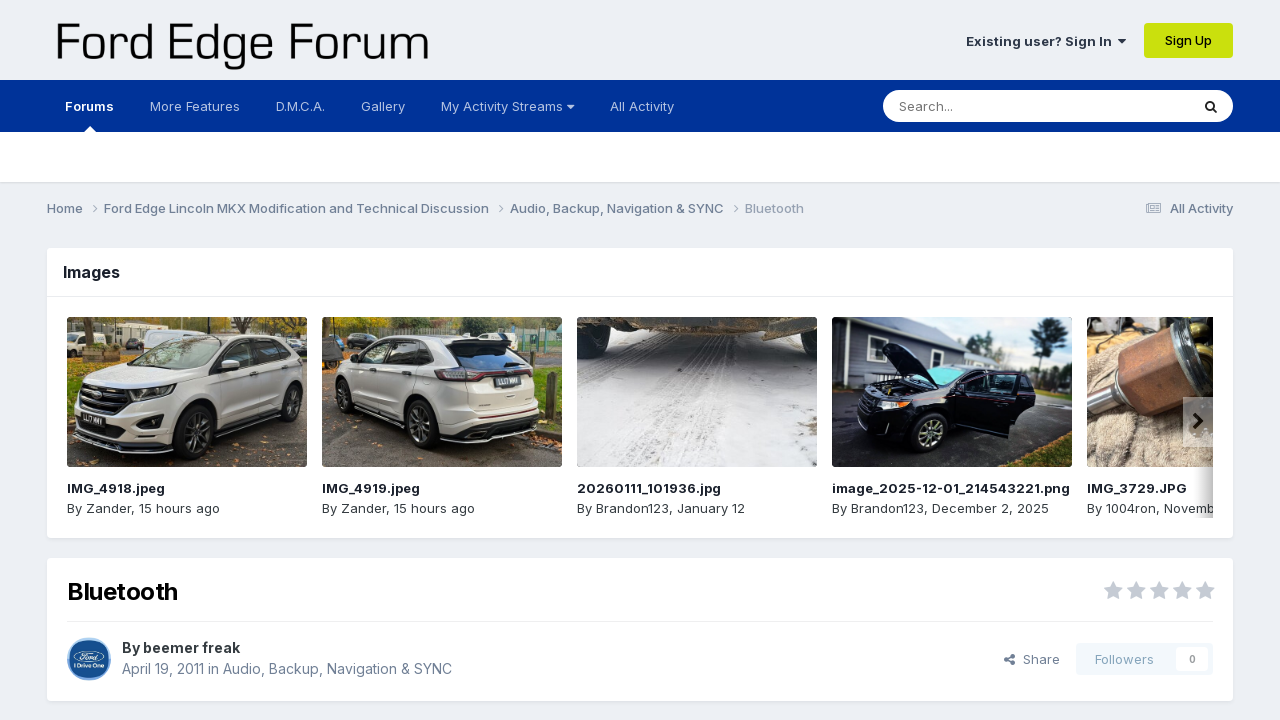

--- FILE ---
content_type: text/html;charset=UTF-8
request_url: https://www.fordedgeforum.com/topic/7246-bluetooth/
body_size: 18217
content:
<!DOCTYPE html>
<html lang="en-US" dir="ltr">
	<head>
		<meta charset="utf-8">
        
		<title>Bluetooth - Audio, Backup, Navigation &amp; SYNC - Ford Edge Forum</title>
		
		
		
		

	<meta name="viewport" content="width=device-width, initial-scale=1">


	
	
		<meta property="og:image" content="https://www.fordedgeforum.com/uploads/monthly_2018_11/normal_Social_Media_EDGE.jpg.6510f6745e94be714ee71765c9fc384c.jpg">
	


	<meta name="twitter:card" content="summary_large_image" />




	
		
			
				<meta property="og:title" content="Bluetooth">
			
		
	

	
		
			
				<meta property="og:type" content="website">
			
		
	

	
		
			
				<meta property="og:url" content="https://www.fordedgeforum.com/topic/7246-bluetooth/">
			
		
	

	
		
			
				<meta name="description" content="So I&#039;ve had a 2011 Ford Edge Sport since january and the bluetooth worked perfectly fine. However for the last few days i have not been able to get my phone to connect with sync. Every time i hit connect it says bluetooth off, would you like to turn it on or something like that and it keeps searc...">
			
		
	

	
		
			
				<meta property="og:description" content="So I&#039;ve had a 2011 Ford Edge Sport since january and the bluetooth worked perfectly fine. However for the last few days i have not been able to get my phone to connect with sync. Every time i hit connect it says bluetooth off, would you like to turn it on or something like that and it keeps searc...">
			
		
	

	
		
			
				<meta property="og:updated_time" content="2011-05-06T19:21:00Z">
			
		
	

	
		
			
				<meta property="og:site_name" content="Ford Edge Forum">
			
		
	

	
		
			
				<meta property="og:locale" content="en_US">
			
		
	


	
		<link rel="canonical" href="https://www.fordedgeforum.com/topic/7246-bluetooth/" />
	

	
		<link as="style" rel="preload" href="https://www.fordedgeforum.com/applications/core/interface/ckeditor/ckeditor/skins/ips/editor.css?t=O76B" />
	





<link rel="manifest" href="https://www.fordedgeforum.com/manifest.webmanifest/">
<meta name="msapplication-config" content="https://www.fordedgeforum.com/browserconfig.xml/">
<meta name="msapplication-starturl" content="/">
<meta name="application-name" content="Ford Edge Forum">
<meta name="apple-mobile-web-app-title" content="Ford Edge Forum">

	<meta name="theme-color" content="#edf0f4">










<link rel="preload" href="//www.fordedgeforum.com/applications/core/interface/font/fontawesome-webfont.woff2?v=4.7.0" as="font" crossorigin="anonymous">
		


	<link rel="preconnect" href="https://fonts.googleapis.com">
	<link rel="preconnect" href="https://fonts.gstatic.com" crossorigin>
	
		<link href="https://fonts.googleapis.com/css2?family=Inter:wght@300;400;500;600;700&display=swap" rel="stylesheet">
	



	<link rel='stylesheet' href='https://www.fordedgeforum.com/uploads/css_built_3/341e4a57816af3ba440d891ca87450ff_framework.css?v=2eb10b9d1d1743010388' media='all'>

	<link rel='stylesheet' href='https://www.fordedgeforum.com/uploads/css_built_3/05e81b71abe4f22d6eb8d1a929494829_responsive.css?v=2eb10b9d1d1743010388' media='all'>

	<link rel='stylesheet' href='https://www.fordedgeforum.com/uploads/css_built_3/90eb5adf50a8c640f633d47fd7eb1778_core.css?v=2eb10b9d1d1743010388' media='all'>

	<link rel='stylesheet' href='https://www.fordedgeforum.com/uploads/css_built_3/5a0da001ccc2200dc5625c3f3934497d_core_responsive.css?v=2eb10b9d1d1743010388' media='all'>

	<link rel='stylesheet' href='https://www.fordedgeforum.com/uploads/css_built_3/62e269ced0fdab7e30e026f1d30ae516_forums.css?v=2eb10b9d1d1743010388' media='all'>

	<link rel='stylesheet' href='https://www.fordedgeforum.com/uploads/css_built_3/76e62c573090645fb99a15a363d8620e_forums_responsive.css?v=2eb10b9d1d1743010388' media='all'>

	<link rel='stylesheet' href='https://www.fordedgeforum.com/uploads/css_built_3/ebdea0c6a7dab6d37900b9190d3ac77b_topics.css?v=2eb10b9d1d1743010388' media='all'>

	<link rel='stylesheet' href='https://www.fordedgeforum.com/uploads/css_built_3/885a2e418b87306e5ae0b62323d68d08_widgets.css?v=2eb10b9d1d1743010388' media='all'>

	<link rel='stylesheet' href='https://www.fordedgeforum.com/uploads/css_built_3/37c6452ea623de41c991284837957128_gallery.css?v=2eb10b9d1d1743010388' media='all'>

	<link rel='stylesheet' href='https://www.fordedgeforum.com/uploads/css_built_3/22e9af7d7c6ac7ddc7db0f1b0d471efc_gallery_responsive.css?v=2eb10b9d1d1743010388' media='all'>





<link rel='stylesheet' href='https://www.fordedgeforum.com/uploads/css_built_3/258adbb6e4f3e83cd3b355f84e3fa002_custom.css?v=2eb10b9d1d1743010388' media='all'>




		
		

	
	<link rel='shortcut icon' href='https://www.fordedgeforum.com/uploads/monthly_2018_11/favicon.ico.d611dd4a217f088342c00a8c259af95c.ico' type="image/x-icon">

	</head>
	<body class='ipsApp ipsApp_front ipsJS_none ipsClearfix' data-controller='core.front.core.app' data-message="" data-pageApp='forums' data-pageLocation='front' data-pageModule='forums' data-pageController='topic' data-pageID='7246'  >
		
        

        

		<a href='#ipsLayout_mainArea' class='ipsHide' title='Go to main content on this page' accesskey='m'>Jump to content</a>
		





		<div id='ipsLayout_header' class='ipsClearfix'>
			<header>
				<div class='ipsLayout_container'>
					


<a href='https://www.fordedgeforum.com/' id='elLogo' accesskey='1'><img src="https://www.fordedgeforum.com/uploads/monthly_2025_03/FordEdgeForumfrom03-26-25.png.e5aa257fde71ce498c818955269b8b22.png" alt='Ford Edge Forum'></a>

					
						

	<ul id='elUserNav' class='ipsList_inline cSignedOut ipsResponsive_showDesktop'>
		
        
		
        
        
            
            <li id='elSignInLink'>
                <a href='https://www.fordedgeforum.com/login/' data-ipsMenu-closeOnClick="false" data-ipsMenu id='elUserSignIn'>
                    Existing user? Sign In &nbsp;<i class='fa fa-caret-down'></i>
                </a>
                
<div id='elUserSignIn_menu' class='ipsMenu ipsMenu_auto ipsHide'>
	<form accept-charset='utf-8' method='post' action='https://www.fordedgeforum.com/login/'>
		<input type="hidden" name="csrfKey" value="887b2fe364123687413840763a4ed62b">
		<input type="hidden" name="ref" value="aHR0cHM6Ly93d3cuZm9yZGVkZ2Vmb3J1bS5jb20vdG9waWMvNzI0Ni1ibHVldG9vdGgv">
		<div data-role="loginForm">
			
			
			
				
<div class="ipsPad ipsForm ipsForm_vertical">
	<h4 class="ipsType_sectionHead">Sign In</h4>
	<br><br>
	<ul class='ipsList_reset'>
		<li class="ipsFieldRow ipsFieldRow_noLabel ipsFieldRow_fullWidth">
			
			
				<input type="text" placeholder="Display Name" name="auth" autocomplete="username">
			
		</li>
		<li class="ipsFieldRow ipsFieldRow_noLabel ipsFieldRow_fullWidth">
			<input type="password" placeholder="Password" name="password" autocomplete="current-password">
		</li>
		<li class="ipsFieldRow ipsFieldRow_checkbox ipsClearfix">
			<span class="ipsCustomInput">
				<input type="checkbox" name="remember_me" id="remember_me_checkbox" value="1" checked aria-checked="true">
				<span></span>
			</span>
			<div class="ipsFieldRow_content">
				<label class="ipsFieldRow_label" for="remember_me_checkbox">Remember me</label>
				<span class="ipsFieldRow_desc">Not recommended on shared computers</span>
			</div>
		</li>
		<li class="ipsFieldRow ipsFieldRow_fullWidth">
			<button type="submit" name="_processLogin" value="usernamepassword" class="ipsButton ipsButton_primary ipsButton_small" id="elSignIn_submit">Sign In</button>
			
				<p class="ipsType_right ipsType_small">
					
						<a href='https://www.fordedgeforum.com/lostpassword/' >
					
					Forgot your password?</a>
				</p>
			
		</li>
	</ul>
</div>
			
		</div>
	</form>
</div>
            </li>
            
        
		
			<li>
				
					<a href='https://www.fordedgeforum.com/register/'  id='elRegisterButton' class='ipsButton ipsButton_normal ipsButton_primary'>Sign Up</a>
				
			</li>
		
	</ul>

						
<ul class='ipsMobileHamburger ipsList_reset ipsResponsive_hideDesktop'>
	<li data-ipsDrawer data-ipsDrawer-drawerElem='#elMobileDrawer'>
		<a href='#' >
			
			
				
			
			
			
			<i class='fa fa-navicon'></i>
		</a>
	</li>
</ul>
					
				</div>
			</header>
			

	<nav data-controller='core.front.core.navBar' class=' ipsResponsive_showDesktop'>
		<div class='ipsNavBar_primary ipsLayout_container '>
			<ul data-role="primaryNavBar" class='ipsClearfix'>
				


	
		
		
			
		
		<li class='ipsNavBar_active' data-active id='elNavSecondary_10' data-role="navBarItem" data-navApp="forums" data-navExt="Forums">
			
			
				<a href="https://www.fordedgeforum.com"  data-navItem-id="10" data-navDefault>
					Forums<span class='ipsNavBar_active__identifier'></span>
				</a>
			
			
		</li>
	
	

	
		
		
		<li  id='elNavSecondary_17' data-role="navBarItem" data-navApp="core" data-navExt="Menu">
			
			
				<a href="#"  data-navItem-id="17" >
					More Features<span class='ipsNavBar_active__identifier'></span>
				</a>
			
			
				<ul class='ipsNavBar_secondary ipsHide' data-role='secondaryNavBar'>
					


	
		
		
		<li  id='elNavSecondary_18' data-role="navBarItem" data-navApp="core" data-navExt="CustomItem">
			
			
				<a href="https://www.fordedgeforum.com/contact/"  data-navItem-id="18" >
					Contact Us<span class='ipsNavBar_active__identifier'></span>
				</a>
			
			
		</li>
	
	

	
		
		
		<li  id='elNavSecondary_15' data-role="navBarItem" data-navApp="core" data-navExt="Leaderboard">
			
			
				<a href="https://www.fordedgeforum.com/leaderboard/"  data-navItem-id="15" >
					Leaderboard<span class='ipsNavBar_active__identifier'></span>
				</a>
			
			
		</li>
	
	

	
		
		
		<li  id='elNavSecondary_14' data-role="navBarItem" data-navApp="core" data-navExt="OnlineUsers">
			
			
				<a href="https://www.fordedgeforum.com/online/"  data-navItem-id="14" >
					Online Users<span class='ipsNavBar_active__identifier'></span>
				</a>
			
			
		</li>
	
	

	
		
		
		<li  id='elNavSecondary_13' data-role="navBarItem" data-navApp="core" data-navExt="StaffDirectory">
			
			
				<a href="https://www.fordedgeforum.com/staff/"  data-navItem-id="13" >
					Staff<span class='ipsNavBar_active__identifier'></span>
				</a>
			
			
		</li>
	
	

					<li class='ipsHide' id='elNavigationMore_17' data-role='navMore'>
						<a href='#' data-ipsMenu data-ipsMenu-appendTo='#elNavigationMore_17' id='elNavigationMore_17_dropdown'>More <i class='fa fa-caret-down'></i></a>
						<ul class='ipsHide ipsMenu ipsMenu_auto' id='elNavigationMore_17_dropdown_menu' data-role='moreDropdown'></ul>
					</li>
				</ul>
			
		</li>
	
	

	
		
		
		<li  id='elNavSecondary_19' data-role="navBarItem" data-navApp="core" data-navExt="CustomItem">
			
			
				<a href="https://www.fordedgeforum.com/terms/"  data-navItem-id="19" >
					D.M.C.A.<span class='ipsNavBar_active__identifier'></span>
				</a>
			
			
		</li>
	
	

	
		
		
		<li  id='elNavSecondary_11' data-role="navBarItem" data-navApp="gallery" data-navExt="Gallery">
			
			
				<a href="https://www.fordedgeforum.com/gallery/"  data-navItem-id="11" >
					Gallery<span class='ipsNavBar_active__identifier'></span>
				</a>
			
			
		</li>
	
	

	
		
		
		<li  id='elNavSecondary_25' data-role="navBarItem" data-navApp="core" data-navExt="Menu">
			
			
				<a href="#" id="elNavigation_25" data-ipsMenu data-ipsMenu-appendTo='#elNavSecondary_25' data-ipsMenu-activeClass='ipsNavActive_menu' data-navItem-id="25" >
					My Activity Streams <i class="fa fa-caret-down"></i><span class='ipsNavBar_active__identifier'></span>
				</a>
				<ul id="elNavigation_25_menu" class="ipsMenu ipsMenu_auto ipsHide">
					

	
		
			<li class='ipsMenu_item' >
				<a href='https://www.fordedgeforum.com/discover/content-started/' >
					ALL of My Content
				</a>
			</li>
		
	

	

	

	

	

	

				</ul>
			
			
		</li>
	
	

	
		
		
		<li  id='elNavSecondary_22' data-role="navBarItem" data-navApp="core" data-navExt="CustomItem">
			
			
				<a href="https://www.fordedgeforum.com/discover/"  data-navItem-id="22" >
					All Activity<span class='ipsNavBar_active__identifier'></span>
				</a>
			
			
		</li>
	
	

				<li class='ipsHide' id='elNavigationMore' data-role='navMore'>
					<a href='#' data-ipsMenu data-ipsMenu-appendTo='#elNavigationMore' id='elNavigationMore_dropdown'>More</a>
					<ul class='ipsNavBar_secondary ipsHide' data-role='secondaryNavBar'>
						<li class='ipsHide' id='elNavigationMore_more' data-role='navMore'>
							<a href='#' data-ipsMenu data-ipsMenu-appendTo='#elNavigationMore_more' id='elNavigationMore_more_dropdown'>More <i class='fa fa-caret-down'></i></a>
							<ul class='ipsHide ipsMenu ipsMenu_auto' id='elNavigationMore_more_dropdown_menu' data-role='moreDropdown'></ul>
						</li>
					</ul>
				</li>
			</ul>
			

	<div id="elSearchWrapper">
		<div id='elSearch' data-controller="core.front.core.quickSearch">
			<form accept-charset='utf-8' action='//www.fordedgeforum.com/search/?do=quicksearch' method='post'>
                <input type='search' id='elSearchField' placeholder='Search...' name='q' autocomplete='off' aria-label='Search'>
                <details class='cSearchFilter'>
                    <summary class='cSearchFilter__text'></summary>
                    <ul class='cSearchFilter__menu'>
                        
                        <li><label><input type="radio" name="type" value="all" ><span class='cSearchFilter__menuText'>Everywhere</span></label></li>
                        
                            
                                <li><label><input type="radio" name="type" value='contextual_{&quot;type&quot;:&quot;forums_topic&quot;,&quot;nodes&quot;:6}' checked><span class='cSearchFilter__menuText'>This Forum</span></label></li>
                            
                                <li><label><input type="radio" name="type" value='contextual_{&quot;type&quot;:&quot;forums_topic&quot;,&quot;item&quot;:7246}' checked><span class='cSearchFilter__menuText'>This Topic</span></label></li>
                            
                        
                        
                            <li><label><input type="radio" name="type" value="core_statuses_status"><span class='cSearchFilter__menuText'>Status Updates</span></label></li>
                        
                            <li><label><input type="radio" name="type" value="forums_topic"><span class='cSearchFilter__menuText'>Topics</span></label></li>
                        
                            <li><label><input type="radio" name="type" value="gallery_image"><span class='cSearchFilter__menuText'>Images</span></label></li>
                        
                            <li><label><input type="radio" name="type" value="gallery_album_item"><span class='cSearchFilter__menuText'>Albums</span></label></li>
                        
                            <li><label><input type="radio" name="type" value="core_members"><span class='cSearchFilter__menuText'>Members</span></label></li>
                        
                    </ul>
                </details>
				<button class='cSearchSubmit' type="submit" aria-label='Search'><i class="fa fa-search"></i></button>
			</form>
		</div>
	</div>

		</div>
	</nav>

			
<ul id='elMobileNav' class='ipsResponsive_hideDesktop' data-controller='core.front.core.mobileNav'>
	
		
			
			
				
				
			
				
					<li id='elMobileBreadcrumb'>
						<a href='https://www.fordedgeforum.com/forum/6-audio-backup-navigation-sync/'>
							<span>Audio, Backup, Navigation &amp; SYNC</span>
						</a>
					</li>
				
				
			
				
				
			
		
	
	
	
	<li >
		<a data-action="defaultStream" href='https://www.fordedgeforum.com/discover/'><i class="fa fa-newspaper-o" aria-hidden="true"></i></a>
	</li>

	

	
		<li class='ipsJS_show'>
			<a href='https://www.fordedgeforum.com/search/'><i class='fa fa-search'></i></a>
		</li>
	
</ul>
		</div>
		<main id='ipsLayout_body' class='ipsLayout_container'>
			<div id='ipsLayout_contentArea'>
				<div id='ipsLayout_contentWrapper'>
					
<nav class='ipsBreadcrumb ipsBreadcrumb_top ipsFaded_withHover'>
	

	<ul class='ipsList_inline ipsPos_right'>
		
		<li >
			<a data-action="defaultStream" class='ipsType_light '  href='https://www.fordedgeforum.com/discover/'><i class="fa fa-newspaper-o" aria-hidden="true"></i> <span>All Activity</span></a>
		</li>
		
	</ul>

	<ul data-role="breadcrumbList">
		<li>
			<a title="Home" href='https://www.fordedgeforum.com/'>
				<span>Home <i class='fa fa-angle-right'></i></span>
			</a>
		</li>
		
		
			<li>
				
					<a href='https://www.fordedgeforum.com/forum/45-ford-edge-lincoln-mkx-modification-and-technical-discussion/'>
						<span>Ford Edge  Lincoln MKX Modification and Technical Discussion <i class='fa fa-angle-right' aria-hidden="true"></i></span>
					</a>
				
			</li>
		
			<li>
				
					<a href='https://www.fordedgeforum.com/forum/6-audio-backup-navigation-sync/'>
						<span>Audio, Backup, Navigation &amp; SYNC <i class='fa fa-angle-right' aria-hidden="true"></i></span>
					</a>
				
			</li>
		
			<li>
				
					Bluetooth
				
			</li>
		
	</ul>
</nav>
					
					<div id='ipsLayout_mainArea'>
						
						
						
						

	




	<div class='cWidgetContainer '  data-role='widgetReceiver' data-orientation='horizontal' data-widgetArea='header'>
		<ul class='ipsList_reset'>
			
				
					
					<li class='ipsWidget ipsWidget_horizontal ipsBox  ' data-blockID='app_gallery_imageFeed_f8fegpmsc' data-blockConfig="true" data-blockTitle="Image Feed" data-blockErrorMessage="This block cannot be shown. This could be because it needs configuring, is unable to show on this page, or will show after reloading this page."  data-controller='core.front.widgets.block'>

	<h3 class='ipsType_reset ipsWidget_title'>Images</h3>
        <div class='ipsWidget_inner ipsPad' >
        
	        <div class='ipsCarousel ipsClearfix' data-ipsCarousel data-ipsCarousel-showDots>
	        	<div class='ipsCarousel_inner'>
					<ul class='cGalleryCarouselWidget ipsGrid ipsGrid_collapsePhone' data-role="carouselItems">
						
							
<li class='cGalleryWidget ipsCarousel_item'>
	<div class='ipsImageBlock'>
		
			<a href='https://www.fordedgeforum.com/gallery/image/12938-img_4918jpeg/?context=widget' title='View the image IMG_4918.jpeg' class='ipsImageBlock__main'>
				<img src='https://www.fordedgeforum.com/uploads/monthly_2026_01/small.IMG_4918.jpeg.80876af2e56f5ea0f523f3cd341d7ef2.jpeg' alt="IMG_4918.jpeg" loading="lazy">
			</a>
		
		
        

	</div>	
	<div class='ipsMargin_top:half cGalleryWidgetInfo'>
			<div class='ipsTruncate ipsTruncate_line ipsType_bold'>
				<a href="https://www.fordedgeforum.com/gallery/image/12938-img_4918jpeg/" title='View the image IMG_4918.jpeg'>
					IMG_4918.jpeg
				</a>
			</div>
		<span class='ipsType_medium ipsType_blendLinks ipsTruncate ipsTruncate_line'>
			By 


<a href='https://www.fordedgeforum.com/profile/65223-zander/' rel="nofollow" data-ipsHover data-ipsHover-width='370' data-ipsHover-target='https://www.fordedgeforum.com/profile/65223-zander/?do=hovercard&amp;referrer=https%253A%252F%252Fwww.fordedgeforum.com%252Ftopic%252F30364-2017-edge-sport-sync-3-climate-fan-stuck-on-high-fix%252F' title="Go to Zander's profile" class="ipsType_break">Zander</a>, 
			<time datetime='2026-01-21T17:55:08Z' title='01/21/2026 05:55  PM' data-short='15 hr'>15 hours ago</time>
		</span>
	</div>
</li>
						
							
<li class='cGalleryWidget ipsCarousel_item'>
	<div class='ipsImageBlock'>
		
			<a href='https://www.fordedgeforum.com/gallery/image/12937-img_4919jpeg/?context=widget' title='View the image IMG_4919.jpeg' class='ipsImageBlock__main'>
				<img src='https://www.fordedgeforum.com/uploads/monthly_2026_01/small.IMG_4919.jpeg.76ca8aea295569f4db73281fa6e0d51f.jpeg' alt="IMG_4919.jpeg" loading="lazy">
			</a>
		
		
        

	</div>	
	<div class='ipsMargin_top:half cGalleryWidgetInfo'>
			<div class='ipsTruncate ipsTruncate_line ipsType_bold'>
				<a href="https://www.fordedgeforum.com/gallery/image/12937-img_4919jpeg/" title='View the image IMG_4919.jpeg'>
					IMG_4919.jpeg
				</a>
			</div>
		<span class='ipsType_medium ipsType_blendLinks ipsTruncate ipsTruncate_line'>
			By 


<a href='https://www.fordedgeforum.com/profile/65223-zander/' rel="nofollow" data-ipsHover data-ipsHover-width='370' data-ipsHover-target='https://www.fordedgeforum.com/profile/65223-zander/?do=hovercard&amp;referrer=https%253A%252F%252Fwww.fordedgeforum.com%252Ftopic%252F30364-2017-edge-sport-sync-3-climate-fan-stuck-on-high-fix%252F' title="Go to Zander's profile" class="ipsType_break">Zander</a>, 
			<time datetime='2026-01-21T17:55:06Z' title='01/21/2026 05:55  PM' data-short='15 hr'>15 hours ago</time>
		</span>
	</div>
</li>
						
							
<li class='cGalleryWidget ipsCarousel_item'>
	<div class='ipsImageBlock'>
		
			<a href='https://www.fordedgeforum.com/gallery/image/12936-20260111_101936jpg/?context=widget' title='View the image 20260111_101936.jpg' class='ipsImageBlock__main'>
				<img src='https://www.fordedgeforum.com/uploads/monthly_2026_01/small.20260111_101936.jpg.a0dc00325aa1fcec00a7768daf0d747c.jpg' alt="20260111_101936.jpg" loading="lazy">
			</a>
		
		
        

	</div>	
	<div class='ipsMargin_top:half cGalleryWidgetInfo'>
			<div class='ipsTruncate ipsTruncate_line ipsType_bold'>
				<a href="https://www.fordedgeforum.com/gallery/image/12936-20260111_101936jpg/" title='View the image 20260111_101936.jpg'>
					20260111_101936.jpg
				</a>
			</div>
		<span class='ipsType_medium ipsType_blendLinks ipsTruncate ipsTruncate_line'>
			By 


<a href='https://www.fordedgeforum.com/profile/60970-brandon123/' rel="nofollow" data-ipsHover data-ipsHover-width='370' data-ipsHover-target='https://www.fordedgeforum.com/profile/60970-brandon123/?do=hovercard&amp;referrer=https%253A%252F%252Fwww.fordedgeforum.com%252Ftopic%252F30364-2017-edge-sport-sync-3-climate-fan-stuck-on-high-fix%252F' title="Go to Brandon123's profile" class="ipsType_break">Brandon123</a>, 
			<time datetime='2026-01-12T18:55:20Z' title='01/12/2026 06:55  PM' data-short='Jan 12'>January 12</time>
		</span>
	</div>
</li>
						
							
<li class='cGalleryWidget ipsCarousel_item'>
	<div class='ipsImageBlock'>
		
			<a href='https://www.fordedgeforum.com/gallery/image/12935-image_2025-12-01_214543221png/?context=widget' title='View the image image_2025-12-01_214543221.png' class='ipsImageBlock__main'>
				<img src='https://www.fordedgeforum.com/uploads/monthly_2025_12/small.image_2025-12-01_214543221.png.95769a871530fdbd30f99f95ebfe6bbe.png' alt="image_2025-12-01_214543221.png" loading="lazy">
			</a>
		
		
        

	</div>	
	<div class='ipsMargin_top:half cGalleryWidgetInfo'>
			<div class='ipsTruncate ipsTruncate_line ipsType_bold'>
				<a href="https://www.fordedgeforum.com/gallery/image/12935-image_2025-12-01_214543221png/" title='View the image image_2025-12-01_214543221.png'>
					image_2025-12-01_214543221.png
				</a>
			</div>
		<span class='ipsType_medium ipsType_blendLinks ipsTruncate ipsTruncate_line'>
			By 


<a href='https://www.fordedgeforum.com/profile/60970-brandon123/' rel="nofollow" data-ipsHover data-ipsHover-width='370' data-ipsHover-target='https://www.fordedgeforum.com/profile/60970-brandon123/?do=hovercard&amp;referrer=https%253A%252F%252Fwww.fordedgeforum.com%252Ftopic%252F30364-2017-edge-sport-sync-3-climate-fan-stuck-on-high-fix%252F' title="Go to Brandon123's profile" class="ipsType_break">Brandon123</a>, 
			<time datetime='2025-12-02T02:45:48Z' title='12/02/2025 02:45  AM' data-short='Dec 2'>December 2, 2025</time>
		</span>
	</div>
</li>
						
							
<li class='cGalleryWidget ipsCarousel_item'>
	<div class='ipsImageBlock'>
		
			<a href='https://www.fordedgeforum.com/gallery/image/12934-img_3729jpg/?context=widget' title='View the image IMG_3729.JPG' class='ipsImageBlock__main'>
				<img src='https://www.fordedgeforum.com/uploads/monthly_2025_11/small.IMG_3729.JPG.709fa22fab7bfb332af4f4ae1b949144.JPG' alt="IMG_3729.JPG" loading="lazy">
			</a>
		
		
        

	</div>	
	<div class='ipsMargin_top:half cGalleryWidgetInfo'>
			<div class='ipsTruncate ipsTruncate_line ipsType_bold'>
				<a href="https://www.fordedgeforum.com/gallery/image/12934-img_3729jpg/" title='View the image IMG_3729.JPG'>
					IMG_3729.JPG
				</a>
			</div>
		<span class='ipsType_medium ipsType_blendLinks ipsTruncate ipsTruncate_line'>
			By 


<a href='https://www.fordedgeforum.com/profile/44162-1004ron/' rel="nofollow" data-ipsHover data-ipsHover-width='370' data-ipsHover-target='https://www.fordedgeforum.com/profile/44162-1004ron/?do=hovercard&amp;referrer=https%253A%252F%252Fwww.fordedgeforum.com%252Ftopic%252F30364-2017-edge-sport-sync-3-climate-fan-stuck-on-high-fix%252F' title="Go to 1004ron's profile" class="ipsType_break">1004ron</a>, 
			<time datetime='2025-11-27T09:52:52Z' title='11/27/2025 09:52  AM' data-short='Nov 27'>November 27, 2025</time>
		</span>
	</div>
</li>
						
							
<li class='cGalleryWidget ipsCarousel_item'>
	<div class='ipsImageBlock'>
		
			<a href='https://www.fordedgeforum.com/gallery/image/12933-img_3737jpg/?context=widget' title='View the image IMG_3737.JPG' class='ipsImageBlock__main'>
				<img src='https://www.fordedgeforum.com/uploads/monthly_2025_11/small.IMG_3737.JPG.91a62bed7c3490c59a5b79764097d0e1.JPG' alt="IMG_3737.JPG" loading="lazy">
			</a>
		
		
        

	</div>	
	<div class='ipsMargin_top:half cGalleryWidgetInfo'>
			<div class='ipsTruncate ipsTruncate_line ipsType_bold'>
				<a href="https://www.fordedgeforum.com/gallery/image/12933-img_3737jpg/" title='View the image IMG_3737.JPG'>
					IMG_3737.JPG
				</a>
			</div>
		<span class='ipsType_medium ipsType_blendLinks ipsTruncate ipsTruncate_line'>
			By 


<a href='https://www.fordedgeforum.com/profile/44162-1004ron/' rel="nofollow" data-ipsHover data-ipsHover-width='370' data-ipsHover-target='https://www.fordedgeforum.com/profile/44162-1004ron/?do=hovercard&amp;referrer=https%253A%252F%252Fwww.fordedgeforum.com%252Ftopic%252F30364-2017-edge-sport-sync-3-climate-fan-stuck-on-high-fix%252F' title="Go to 1004ron's profile" class="ipsType_break">1004ron</a>, 
			<time datetime='2025-11-27T09:52:50Z' title='11/27/2025 09:52  AM' data-short='Nov 27'>November 27, 2025</time>
		</span>
	</div>
</li>
						
							
<li class='cGalleryWidget ipsCarousel_item'>
	<div class='ipsImageBlock'>
		
			<a href='https://www.fordedgeforum.com/gallery/image/12932-img_3741jpg/?context=widget' title='View the image IMG_3741.JPG' class='ipsImageBlock__main'>
				<img src='https://www.fordedgeforum.com/uploads/monthly_2025_11/small.IMG_3741.JPG.dbd58760f84a8378d9cff9fbdd1930a4.JPG' alt="IMG_3741.JPG" loading="lazy">
			</a>
		
		
        

	</div>	
	<div class='ipsMargin_top:half cGalleryWidgetInfo'>
			<div class='ipsTruncate ipsTruncate_line ipsType_bold'>
				<a href="https://www.fordedgeforum.com/gallery/image/12932-img_3741jpg/" title='View the image IMG_3741.JPG'>
					IMG_3741.JPG
				</a>
			</div>
		<span class='ipsType_medium ipsType_blendLinks ipsTruncate ipsTruncate_line'>
			By 


<a href='https://www.fordedgeforum.com/profile/44162-1004ron/' rel="nofollow" data-ipsHover data-ipsHover-width='370' data-ipsHover-target='https://www.fordedgeforum.com/profile/44162-1004ron/?do=hovercard&amp;referrer=https%253A%252F%252Fwww.fordedgeforum.com%252Ftopic%252F30364-2017-edge-sport-sync-3-climate-fan-stuck-on-high-fix%252F' title="Go to 1004ron's profile" class="ipsType_break">1004ron</a>, 
			<time datetime='2025-11-27T09:52:48Z' title='11/27/2025 09:52  AM' data-short='Nov 27'>November 27, 2025</time>
		</span>
	</div>
</li>
						
							
<li class='cGalleryWidget ipsCarousel_item'>
	<div class='ipsImageBlock'>
		
			<a href='https://www.fordedgeforum.com/gallery/image/12931-img_3740jpg/?context=widget' title='View the image IMG_3740.JPG' class='ipsImageBlock__main'>
				<img src='https://www.fordedgeforum.com/uploads/monthly_2025_11/small.IMG_3740.JPG.024da10b29b26973c3bbe2e617a367fc.JPG' alt="IMG_3740.JPG" loading="lazy">
			</a>
		
		
        

	</div>	
	<div class='ipsMargin_top:half cGalleryWidgetInfo'>
			<div class='ipsTruncate ipsTruncate_line ipsType_bold'>
				<a href="https://www.fordedgeforum.com/gallery/image/12931-img_3740jpg/" title='View the image IMG_3740.JPG'>
					IMG_3740.JPG
				</a>
			</div>
		<span class='ipsType_medium ipsType_blendLinks ipsTruncate ipsTruncate_line'>
			By 


<a href='https://www.fordedgeforum.com/profile/44162-1004ron/' rel="nofollow" data-ipsHover data-ipsHover-width='370' data-ipsHover-target='https://www.fordedgeforum.com/profile/44162-1004ron/?do=hovercard&amp;referrer=https%253A%252F%252Fwww.fordedgeforum.com%252Ftopic%252F30364-2017-edge-sport-sync-3-climate-fan-stuck-on-high-fix%252F' title="Go to 1004ron's profile" class="ipsType_break">1004ron</a>, 
			<time datetime='2025-11-27T09:52:47Z' title='11/27/2025 09:52  AM' data-short='Nov 27'>November 27, 2025</time>
		</span>
	</div>
</li>
						
							
<li class='cGalleryWidget ipsCarousel_item'>
	<div class='ipsImageBlock'>
		
			<a href='https://www.fordedgeforum.com/gallery/image/12930-img_3724jpg/?context=widget' title='View the image IMG_3724.JPG' class='ipsImageBlock__main'>
				<img src='https://www.fordedgeforum.com/uploads/monthly_2025_11/small.IMG_3724.JPG.18373849c29322f373bdda0a5d5aceba.JPG' alt="IMG_3724.JPG" loading="lazy">
			</a>
		
		
        

	</div>	
	<div class='ipsMargin_top:half cGalleryWidgetInfo'>
			<div class='ipsTruncate ipsTruncate_line ipsType_bold'>
				<a href="https://www.fordedgeforum.com/gallery/image/12930-img_3724jpg/" title='View the image IMG_3724.JPG'>
					IMG_3724.JPG
				</a>
			</div>
		<span class='ipsType_medium ipsType_blendLinks ipsTruncate ipsTruncate_line'>
			By 


<a href='https://www.fordedgeforum.com/profile/44162-1004ron/' rel="nofollow" data-ipsHover data-ipsHover-width='370' data-ipsHover-target='https://www.fordedgeforum.com/profile/44162-1004ron/?do=hovercard&amp;referrer=https%253A%252F%252Fwww.fordedgeforum.com%252Ftopic%252F30364-2017-edge-sport-sync-3-climate-fan-stuck-on-high-fix%252F' title="Go to 1004ron's profile" class="ipsType_break">1004ron</a>, 
			<time datetime='2025-11-27T09:52:45Z' title='11/27/2025 09:52  AM' data-short='Nov 27'>November 27, 2025</time>
		</span>
	</div>
</li>
						
					</ul>
				</div>
	            <span class='ipsCarousel_shadow ipsCarousel_shadowLeft'></span>
	            <span class='ipsCarousel_shadow ipsCarousel_shadowRight'></span>
	            <a href='#' class='ipsCarousel_nav ipsHide' data-action='prev'><i class='fa fa-chevron-left'></i></a>
	            <a href='#' class='ipsCarousel_nav ipsHide' data-action='next'><i class='fa fa-chevron-right'></i></a>
	        </div>
		
	</div>
</li>
				
			
		</ul>
	</div>

						



<div class='ipsPageHeader ipsResponsive_pull ipsBox ipsPadding sm:ipsPadding:half ipsMargin_bottom'>
		
	
	<div class='ipsFlex ipsFlex-ai:center ipsFlex-fw:wrap ipsGap:4'>
		<div class='ipsFlex-flex:11'>
			<h1 class='ipsType_pageTitle ipsContained_container'>
				

				
				
					<span class='ipsType_break ipsContained'>
						<span>Bluetooth</span>
					</span>
				
			</h1>
			
			
		</div>
		
			<div class='ipsFlex-flex:00 ipsType_light'>
				
				
<div  class='ipsClearfix ipsRating  ipsRating_veryLarge'>
	
	<ul class='ipsRating_collective'>
		
			
				<li class='ipsRating_off'>
					<i class='fa fa-star'></i>
				</li>
			
		
			
				<li class='ipsRating_off'>
					<i class='fa fa-star'></i>
				</li>
			
		
			
				<li class='ipsRating_off'>
					<i class='fa fa-star'></i>
				</li>
			
		
			
				<li class='ipsRating_off'>
					<i class='fa fa-star'></i>
				</li>
			
		
			
				<li class='ipsRating_off'>
					<i class='fa fa-star'></i>
				</li>
			
		
	</ul>
</div>
			</div>
		
	</div>
	<hr class='ipsHr'>
	<div class='ipsPageHeader__meta ipsFlex ipsFlex-jc:between ipsFlex-ai:center ipsFlex-fw:wrap ipsGap:3'>
		<div class='ipsFlex-flex:11'>
			<div class='ipsPhotoPanel ipsPhotoPanel_mini ipsPhotoPanel_notPhone ipsClearfix'>
				


	<a href="https://www.fordedgeforum.com/profile/12558-beemer-freak/" rel="nofollow" data-ipsHover data-ipsHover-width="370" data-ipsHover-target="https://www.fordedgeforum.com/profile/12558-beemer-freak/?do=hovercard" class="ipsUserPhoto ipsUserPhoto_mini" title="Go to beemer freak's profile">
		<img src='https://www.fordedgeforum.com/uploads/set_resources_3/84c1e40ea0e759e3f1505eb1788ddf3c_default_photo.png' alt='beemer freak' loading="lazy">
	</a>

				<div>
					<p class='ipsType_reset ipsType_blendLinks'>
						<span class='ipsType_normal'>
						
							<strong>By 


<a href='https://www.fordedgeforum.com/profile/12558-beemer-freak/' rel="nofollow" data-ipsHover data-ipsHover-width='370' data-ipsHover-target='https://www.fordedgeforum.com/profile/12558-beemer-freak/?do=hovercard&amp;referrer=https%253A%252F%252Fwww.fordedgeforum.com%252Ftopic%252F7246-bluetooth%252F' title="Go to beemer freak's profile" class="ipsType_break">beemer freak</a></strong><br />
							<span class='ipsType_light'><time datetime='2011-04-19T05:51:23Z' title='04/19/2011 05:51  AM' data-short='14 yr'>April 19, 2011</time> in <a href="https://www.fordedgeforum.com/forum/6-audio-backup-navigation-sync/">Audio, Backup, Navigation &amp; SYNC</a></span>
						
						</span>
					</p>
				</div>
			</div>
		</div>
		
			<div class='ipsFlex-flex:01 ipsResponsive_hidePhone'>
				<div class='ipsShareLinks'>
					
						


    <a href='#elShareItem_69449335_menu' id='elShareItem_69449335' data-ipsMenu class='ipsShareButton ipsButton ipsButton_verySmall ipsButton_link ipsButton_link--light'>
        <span><i class='fa fa-share-alt'></i></span> &nbsp;Share
    </a>

    <div class='ipsPadding ipsMenu ipsMenu_auto ipsHide' id='elShareItem_69449335_menu' data-controller="core.front.core.sharelink">
        <ul class='ipsList_inline'>
            
                <li>
<a href="https://x.com/share?url=https%3A%2F%2Fwww.fordedgeforum.com%2Ftopic%2F7246-bluetooth%2F" class="cShareLink cShareLink_x" target="_blank" data-role="shareLink" title='Share on X' data-ipsTooltip rel='nofollow noopener'>
    <i class="fa fa-x"></i>
</a></li>
            
                <li>
<a href="https://www.facebook.com/sharer/sharer.php?u=https%3A%2F%2Fwww.fordedgeforum.com%2Ftopic%2F7246-bluetooth%2F" class="cShareLink cShareLink_facebook" target="_blank" data-role="shareLink" title='Share on Facebook' data-ipsTooltip rel='noopener nofollow'>
	<i class="fa fa-facebook"></i>
</a></li>
            
                <li>
<a href="https://www.reddit.com/submit?url=https%3A%2F%2Fwww.fordedgeforum.com%2Ftopic%2F7246-bluetooth%2F&amp;title=Bluetooth" rel="nofollow noopener" class="cShareLink cShareLink_reddit" target="_blank" title='Share on Reddit' data-ipsTooltip>
	<i class="fa fa-reddit"></i>
</a></li>
            
                <li>
<a href="mailto:?subject=Bluetooth&body=https%3A%2F%2Fwww.fordedgeforum.com%2Ftopic%2F7246-bluetooth%2F" rel='nofollow' class='cShareLink cShareLink_email' title='Share via email' data-ipsTooltip>
	<i class="fa fa-envelope"></i>
</a></li>
            
                <li>
<a href="https://pinterest.com/pin/create/button/?url=https://www.fordedgeforum.com/topic/7246-bluetooth/&amp;media=https://www.fordedgeforum.com/uploads/monthly_2018_11/normal_Social_Media_EDGE.jpg.6510f6745e94be714ee71765c9fc384c.jpg" class="cShareLink cShareLink_pinterest" rel="nofollow noopener" target="_blank" data-role="shareLink" title='Share on Pinterest' data-ipsTooltip>
	<i class="fa fa-pinterest"></i>
</a></li>
            
        </ul>
        
            <hr class='ipsHr'>
            <button class='ipsHide ipsButton ipsButton_verySmall ipsButton_light ipsButton_fullWidth ipsMargin_top:half' data-controller='core.front.core.webshare' data-role='webShare' data-webShareTitle='Bluetooth' data-webShareText='Bluetooth' data-webShareUrl='https://www.fordedgeforum.com/topic/7246-bluetooth/'>More sharing options...</button>
        
    </div>

					
					
                    

					



					

<div data-followApp='forums' data-followArea='topic' data-followID='7246' data-controller='core.front.core.followButton'>
	

	<a href='https://www.fordedgeforum.com/login/' rel="nofollow" class="ipsFollow ipsPos_middle ipsButton ipsButton_light ipsButton_verySmall ipsButton_disabled" data-role="followButton" data-ipsTooltip title='Sign in to follow this'>
		<span>Followers</span>
		<span class='ipsCommentCount'>0</span>
	</a>

</div>
				</div>
			</div>
					
	</div>
	
	
</div>








<div class='ipsClearfix'>
	<ul class="ipsToolList ipsToolList_horizontal ipsClearfix ipsSpacer_both ">
		
			<li class='ipsToolList_primaryAction'>
				<span data-controller='forums.front.topic.reply'>
					
						<a href='#replyForm' rel="nofollow" class='ipsButton ipsButton_important ipsButton_medium ipsButton_fullWidth' data-action='replyToTopic'>Reply to this topic</a>
					
				</span>
			</li>
		
		
			<li class='ipsResponsive_hidePhone'>
				
					<a href="https://www.fordedgeforum.com/forum/6-audio-backup-navigation-sync/?do=add" rel="nofollow" class='ipsButton ipsButton_link ipsButton_medium ipsButton_fullWidth' title='Start a new topic in this forum'>Start new topic</a>
				
			</li>
		
		
	</ul>
</div>

<div id='comments' data-controller='core.front.core.commentFeed,forums.front.topic.view, core.front.core.ignoredComments' data-autoPoll data-baseURL='https://www.fordedgeforum.com/topic/7246-bluetooth/' data-lastPage data-feedID='topic-7246' class='cTopic ipsClear ipsSpacer_top'>
	
			
	

	

<div data-controller='core.front.core.recommendedComments' data-url='https://www.fordedgeforum.com/topic/7246-bluetooth/?recommended=comments' class='ipsRecommendedComments ipsHide'>
	<div data-role="recommendedComments">
		<h2 class='ipsType_sectionHead ipsType_large ipsType_bold ipsMargin_bottom'>Recommended Posts</h2>
		
	</div>
</div>
	
	<div id="elPostFeed" data-role='commentFeed' data-controller='core.front.core.moderation' >
		<form action="https://www.fordedgeforum.com/topic/7246-bluetooth/?csrfKey=887b2fe364123687413840763a4ed62b&amp;do=multimodComment" method="post" data-ipsPageAction data-role='moderationTools'>
			
			
				

					

					
					



<a id='comment-57982'></a>
<article  id='elComment_57982' class='cPost ipsBox ipsResponsive_pull  ipsComment  ipsComment_parent ipsClearfix ipsClear ipsColumns ipsColumns_noSpacing ipsColumns_collapsePhone    '>
	

	

	<div class='cAuthorPane_mobile ipsResponsive_showPhone'>
		<div class='cAuthorPane_photo'>
			<div class='cAuthorPane_photoWrap'>
				


	<a href="https://www.fordedgeforum.com/profile/12558-beemer-freak/" rel="nofollow" data-ipsHover data-ipsHover-width="370" data-ipsHover-target="https://www.fordedgeforum.com/profile/12558-beemer-freak/?do=hovercard" class="ipsUserPhoto ipsUserPhoto_large" title="Go to beemer freak's profile">
		<img src='https://www.fordedgeforum.com/uploads/set_resources_3/84c1e40ea0e759e3f1505eb1788ddf3c_default_photo.png' alt='beemer freak' loading="lazy">
	</a>

				
				
					<a href="https://www.fordedgeforum.com/profile/12558-beemer-freak/badges/" rel="nofollow">
						
<img src='https://www.fordedgeforum.com/uploads/monthly_2024_03/1_Newbie.svg' loading="lazy" alt="Newbie" class="cAuthorPane_badge cAuthorPane_badge--rank ipsOutline ipsOutline:2px" data-ipsTooltip title="Rank: Newbie (1/14)">
					</a>
				
			</div>
		</div>
		<div class='cAuthorPane_content'>
			<h3 class='ipsType_sectionHead cAuthorPane_author ipsType_break ipsType_blendLinks ipsFlex ipsFlex-ai:center'>
				


<a href='https://www.fordedgeforum.com/profile/12558-beemer-freak/' rel="nofollow" data-ipsHover data-ipsHover-width='370' data-ipsHover-target='https://www.fordedgeforum.com/profile/12558-beemer-freak/?do=hovercard&amp;referrer=https%253A%252F%252Fwww.fordedgeforum.com%252Ftopic%252F7246-bluetooth%252F' title="Go to beemer freak's profile" class="ipsType_break"><span style='color:blue'>beemer freak</span></a>
			</h3>
			<div class='ipsType_light ipsType_reset'>
				<a href='https://www.fordedgeforum.com/topic/7246-bluetooth/?do=findComment&amp;comment=57982' rel="nofollow" class='ipsType_blendLinks'>Posted <time datetime='2011-04-19T05:51:23Z' title='04/19/2011 05:51  AM' data-short='14 yr'>April 19, 2011</time></a>
				
			</div>
		</div>
	</div>
	<aside class='ipsComment_author cAuthorPane ipsColumn ipsColumn_medium ipsResponsive_hidePhone'>
		<h3 class='ipsType_sectionHead cAuthorPane_author ipsType_blendLinks ipsType_break'><strong>


<a href='https://www.fordedgeforum.com/profile/12558-beemer-freak/' rel="nofollow" data-ipsHover data-ipsHover-width='370' data-ipsHover-target='https://www.fordedgeforum.com/profile/12558-beemer-freak/?do=hovercard&amp;referrer=https%253A%252F%252Fwww.fordedgeforum.com%252Ftopic%252F7246-bluetooth%252F' title="Go to beemer freak's profile" class="ipsType_break">beemer freak</a></strong>
			
		</h3>
		<ul class='cAuthorPane_info ipsList_reset'>
			<li data-role='photo' class='cAuthorPane_photo'>
				<div class='cAuthorPane_photoWrap'>
					


	<a href="https://www.fordedgeforum.com/profile/12558-beemer-freak/" rel="nofollow" data-ipsHover data-ipsHover-width="370" data-ipsHover-target="https://www.fordedgeforum.com/profile/12558-beemer-freak/?do=hovercard" class="ipsUserPhoto ipsUserPhoto_large" title="Go to beemer freak's profile">
		<img src='https://www.fordedgeforum.com/uploads/set_resources_3/84c1e40ea0e759e3f1505eb1788ddf3c_default_photo.png' alt='beemer freak' loading="lazy">
	</a>

					
					
						
<img src='https://www.fordedgeforum.com/uploads/monthly_2024_03/1_Newbie.svg' loading="lazy" alt="Newbie" class="cAuthorPane_badge cAuthorPane_badge--rank ipsOutline ipsOutline:2px" data-ipsTooltip title="Rank: Newbie (1/14)">
					
				</div>
			</li>
			
				<li data-role='group'><span style='color:blue'>Edge Member</span></li>
				
					<li data-role='group-icon'><img src='https://www.fordedgeforum.com/uploads/team_edge_logo.png' alt='' class='cAuthorGroupIcon'></li>
				
			
			
				<li data-role='stats' class='ipsMargin_top'>
					<ul class="ipsList_reset ipsType_light ipsFlex ipsFlex-ai:center ipsFlex-jc:center ipsGap_row:2 cAuthorPane_stats">
						<li>
							
								<a href="https://www.fordedgeforum.com/profile/12558-beemer-freak/content/" rel="nofollow" title="13 posts" data-ipsTooltip class="ipsType_blendLinks">
							
								<i class="fa fa-comment"></i> 13
							
								</a>
							
						</li>
						
					</ul>
				</li>
			
			
				

			
		</ul>
	</aside>
	<div class='ipsColumn ipsColumn_fluid ipsMargin:none'>
		

<div id='comment-57982_wrap' data-controller='core.front.core.comment' data-commentApp='forums' data-commentType='forums' data-commentID="57982" data-quoteData='{&quot;userid&quot;:12558,&quot;username&quot;:&quot;beemer freak&quot;,&quot;timestamp&quot;:1303192283,&quot;contentapp&quot;:&quot;forums&quot;,&quot;contenttype&quot;:&quot;forums&quot;,&quot;contentid&quot;:7246,&quot;contentclass&quot;:&quot;forums_Topic&quot;,&quot;contentcommentid&quot;:57982}' class='ipsComment_content ipsType_medium'>

	<div class='ipsComment_meta ipsType_light ipsFlex ipsFlex-ai:center ipsFlex-jc:between ipsFlex-fd:row-reverse'>
		<div class='ipsType_light ipsType_reset ipsType_blendLinks ipsComment_toolWrap'>
			<div class='ipsResponsive_hidePhone ipsComment_badges'>
				<ul class='ipsList_reset ipsFlex ipsFlex-jc:end ipsFlex-fw:wrap ipsGap:2 ipsGap_row:1'>
					
					
					
					
					
				</ul>
			</div>
			<ul class='ipsList_reset ipsComment_tools'>
				<li>
					<a href='#elControls_57982_menu' class='ipsComment_ellipsis' id='elControls_57982' title='More options...' data-ipsMenu data-ipsMenu-appendTo='#comment-57982_wrap'><i class='fa fa-ellipsis-h'></i></a>
					<ul id='elControls_57982_menu' class='ipsMenu ipsMenu_narrow ipsHide'>
						
							<li class='ipsMenu_item'><a href='https://www.fordedgeforum.com/topic/7246-bluetooth/?do=reportComment&amp;comment=57982'  data-action='reportComment' title='Report this content'>Report</a></li>
						
						
							<li class='ipsMenu_item'><a href='https://www.fordedgeforum.com/topic/7246-bluetooth/' title='Share this post' data-ipsDialog data-ipsDialog-size='narrow' data-ipsDialog-content='#elShareComment_57982_menu' data-ipsDialog-title="Share this post" id='elSharePost_57982' data-role='shareComment'>Share</a></li>
						
                        
						
						
						
							
								
							
							
							
							
							
							
						
					</ul>
				</li>
				
			</ul>
		</div>

		<div class='ipsType_reset ipsResponsive_hidePhone'>
			<a href='https://www.fordedgeforum.com/topic/7246-bluetooth/?do=findComment&amp;comment=57982' rel="nofollow" class='ipsType_blendLinks'>Posted <time datetime='2011-04-19T05:51:23Z' title='04/19/2011 05:51  AM' data-short='14 yr'>April 19, 2011</time></a>
			
			<span class='ipsResponsive_hidePhone'>
				
				
			</span>
		</div>
	</div>

	

    

	<div class='cPost_contentWrap'>
		
		<div data-role='commentContent' class='ipsType_normal ipsType_richText ipsPadding_bottom ipsContained' data-controller='core.front.core.lightboxedImages'>
			<p>So I've had a 2011 Ford Edge Sport since january and the bluetooth worked perfectly fine. However for the last few days i have not been able to get my phone to connect with sync. Every time i hit connect it says bluetooth off, would you like to turn it on or something like that and it keeps searching for my phone but never connects. When i tried to repair my phone right when it says to search for sync it goes straight to connection failed. Anyone else have similar problems with bluetooth?</p>

			
		</div>

		
			<div class='ipsItemControls'>
				
					
						

	<div data-controller='core.front.core.reaction' class='ipsItemControls_right ipsClearfix '>	
		<div class='ipsReact ipsPos_right'>
			
				
				<div class='ipsReact_blurb ipsHide' data-role='reactionBlurb'>
					
				</div>
			
			
			
		</div>
	</div>

					
				
				<ul class='ipsComment_controls ipsClearfix ipsItemControls_left' data-role="commentControls">
					
						
						
							<li data-ipsQuote-editor='topic_comment' data-ipsQuote-target='#comment-57982' class='ipsJS_show'>
								<button class='ipsButton ipsButton_light ipsButton_verySmall ipsButton_narrow cMultiQuote ipsHide' data-action='multiQuoteComment' data-ipsTooltip data-ipsQuote-multiQuote data-mqId='mq57982' title='MultiQuote'><i class='fa fa-plus'></i></button>
							</li>
							<li data-ipsQuote-editor='topic_comment' data-ipsQuote-target='#comment-57982' class='ipsJS_show'>
								<a href='#' data-action='quoteComment' data-ipsQuote-singleQuote>Quote</a>
							</li>
						
						
						
												
					
					<li class='ipsHide' data-role='commentLoading'>
						<span class='ipsLoading ipsLoading_tiny ipsLoading_noAnim'></span>
					</li>
				</ul>
			</div>
		

		
	</div>

	

	



<div class='ipsPadding ipsHide cPostShareMenu' id='elShareComment_57982_menu'>
	<h5 class='ipsType_normal ipsType_reset'>Link to comment</h5>
	
		
	
	
	<input type='text' value='https://www.fordedgeforum.com/topic/7246-bluetooth/' class='ipsField_fullWidth'>

	
	<h5 class='ipsType_normal ipsType_reset ipsSpacer_top'>Share on other sites</h5>
	

	<ul class='ipsList_inline ipsList_noSpacing ipsClearfix' data-controller="core.front.core.sharelink">
		
			<li>
<a href="https://x.com/share?url=https%3A%2F%2Fwww.fordedgeforum.com%2Ftopic%2F7246-bluetooth%2F%3Fdo%3DfindComment%26comment%3D57982" class="cShareLink cShareLink_x" target="_blank" data-role="shareLink" title='Share on X' data-ipsTooltip rel='nofollow noopener'>
    <i class="fa fa-x"></i>
</a></li>
		
			<li>
<a href="https://www.facebook.com/sharer/sharer.php?u=https%3A%2F%2Fwww.fordedgeforum.com%2Ftopic%2F7246-bluetooth%2F%3Fdo%3DfindComment%26comment%3D57982" class="cShareLink cShareLink_facebook" target="_blank" data-role="shareLink" title='Share on Facebook' data-ipsTooltip rel='noopener nofollow'>
	<i class="fa fa-facebook"></i>
</a></li>
		
			<li>
<a href="https://www.reddit.com/submit?url=https%3A%2F%2Fwww.fordedgeforum.com%2Ftopic%2F7246-bluetooth%2F%3Fdo%3DfindComment%26comment%3D57982&amp;title=Bluetooth" rel="nofollow noopener" class="cShareLink cShareLink_reddit" target="_blank" title='Share on Reddit' data-ipsTooltip>
	<i class="fa fa-reddit"></i>
</a></li>
		
			<li>
<a href="mailto:?subject=Bluetooth&body=https%3A%2F%2Fwww.fordedgeforum.com%2Ftopic%2F7246-bluetooth%2F%3Fdo%3DfindComment%26comment%3D57982" rel='nofollow' class='cShareLink cShareLink_email' title='Share via email' data-ipsTooltip>
	<i class="fa fa-envelope"></i>
</a></li>
		
			<li>
<a href="https://pinterest.com/pin/create/button/?url=https://www.fordedgeforum.com/topic/7246-bluetooth/?do=findComment%26comment=57982&amp;media=https://www.fordedgeforum.com/uploads/monthly_2018_11/normal_Social_Media_EDGE.jpg.6510f6745e94be714ee71765c9fc384c.jpg" class="cShareLink cShareLink_pinterest" rel="nofollow noopener" target="_blank" data-role="shareLink" title='Share on Pinterest' data-ipsTooltip>
	<i class="fa fa-pinterest"></i>
</a></li>
		
	</ul>


	<hr class='ipsHr'>
	<button class='ipsHide ipsButton ipsButton_small ipsButton_light ipsButton_fullWidth ipsMargin_top:half' data-controller='core.front.core.webshare' data-role='webShare' data-webShareTitle='Bluetooth' data-webShareText='So I&#039;ve had a 2011 Ford Edge Sport since january and the bluetooth worked perfectly fine. However for the last few days i have not been able to get my phone to connect with sync. Every time i hit connect it says bluetooth off, would you like to turn it on or something like that and it keeps searching for my phone but never connects. When i tried to repair my phone right when it says to search for sync it goes straight to connection failed. Anyone else have similar problems with bluetooth? ' data-webShareUrl='https://www.fordedgeforum.com/topic/7246-bluetooth/?do=findComment&amp;comment=57982'>More sharing options...</button>

	
</div>
</div>
	</div>
</article>
					
						<ul class='ipsTopicMeta'>
							
							
								<li class="ipsTopicMeta__item ipsTopicMeta__item--time">
									3 weeks later...
								</li>
							
						</ul>
					
					
						<div class='ipsResponsive_showPhone ipsResponsive_block'>

  <center>

    <script async src="https://pagead2.googlesyndication.com/pagead/js/adsbygoogle.js?client=ca-pub-8684893976521350"
     crossorigin="anonymous"></script>
<!-- Edge Mobile Res 03-09-22 -->
<ins class="adsbygoogle"
     style="display:block"
     data-ad-client="ca-pub-8684893976521350"
     data-ad-slot="3474308596"
     data-ad-format="auto"
     data-full-width-responsive="true"></ins>
<script>
     (adsbygoogle = window.adsbygoogle || []).push({});
</script>
  </center>
  
  </div>
					
					
				

					

					
					



<a id='comment-58837'></a>
<article  id='elComment_58837' class='cPost ipsBox ipsResponsive_pull  ipsComment  ipsComment_parent ipsClearfix ipsClear ipsColumns ipsColumns_noSpacing ipsColumns_collapsePhone    '>
	

	

	<div class='cAuthorPane_mobile ipsResponsive_showPhone'>
		<div class='cAuthorPane_photo'>
			<div class='cAuthorPane_photoWrap'>
				


	<a href="https://www.fordedgeforum.com/profile/11890-jjmorris64/" rel="nofollow" data-ipsHover data-ipsHover-width="370" data-ipsHover-target="https://www.fordedgeforum.com/profile/11890-jjmorris64/?do=hovercard" class="ipsUserPhoto ipsUserPhoto_large" title="Go to jjmorris64's profile">
		<img src='https://www.fordedgeforum.com/uploads/set_resources_3/84c1e40ea0e759e3f1505eb1788ddf3c_default_photo.png' alt='jjmorris64' loading="lazy">
	</a>

				
				
					<a href="https://www.fordedgeforum.com/profile/11890-jjmorris64/badges/" rel="nofollow">
						
<img src='https://www.fordedgeforum.com/uploads/monthly_2024_03/1_Newbie.svg' loading="lazy" alt="Newbie" class="cAuthorPane_badge cAuthorPane_badge--rank ipsOutline ipsOutline:2px" data-ipsTooltip title="Rank: Newbie (1/14)">
					</a>
				
			</div>
		</div>
		<div class='cAuthorPane_content'>
			<h3 class='ipsType_sectionHead cAuthorPane_author ipsType_break ipsType_blendLinks ipsFlex ipsFlex-ai:center'>
				


<a href='https://www.fordedgeforum.com/profile/11890-jjmorris64/' rel="nofollow" data-ipsHover data-ipsHover-width='370' data-ipsHover-target='https://www.fordedgeforum.com/profile/11890-jjmorris64/?do=hovercard&amp;referrer=https%253A%252F%252Fwww.fordedgeforum.com%252Ftopic%252F7246-bluetooth%252F' title="Go to jjmorris64's profile" class="ipsType_break"><span style='color:blue'>jjmorris64</span></a>
			</h3>
			<div class='ipsType_light ipsType_reset'>
				<a href='https://www.fordedgeforum.com/topic/7246-bluetooth/?do=findComment&amp;comment=58837' rel="nofollow" class='ipsType_blendLinks'>Posted <time datetime='2011-05-05T17:29:53Z' title='05/05/2011 05:29  PM' data-short='14 yr'>May 5, 2011</time></a>
				
			</div>
		</div>
	</div>
	<aside class='ipsComment_author cAuthorPane ipsColumn ipsColumn_medium ipsResponsive_hidePhone'>
		<h3 class='ipsType_sectionHead cAuthorPane_author ipsType_blendLinks ipsType_break'><strong>


<a href='https://www.fordedgeforum.com/profile/11890-jjmorris64/' rel="nofollow" data-ipsHover data-ipsHover-width='370' data-ipsHover-target='https://www.fordedgeforum.com/profile/11890-jjmorris64/?do=hovercard&amp;referrer=https%253A%252F%252Fwww.fordedgeforum.com%252Ftopic%252F7246-bluetooth%252F' title="Go to jjmorris64's profile" class="ipsType_break">jjmorris64</a></strong>
			
		</h3>
		<ul class='cAuthorPane_info ipsList_reset'>
			<li data-role='photo' class='cAuthorPane_photo'>
				<div class='cAuthorPane_photoWrap'>
					


	<a href="https://www.fordedgeforum.com/profile/11890-jjmorris64/" rel="nofollow" data-ipsHover data-ipsHover-width="370" data-ipsHover-target="https://www.fordedgeforum.com/profile/11890-jjmorris64/?do=hovercard" class="ipsUserPhoto ipsUserPhoto_large" title="Go to jjmorris64's profile">
		<img src='https://www.fordedgeforum.com/uploads/set_resources_3/84c1e40ea0e759e3f1505eb1788ddf3c_default_photo.png' alt='jjmorris64' loading="lazy">
	</a>

					
					
						
<img src='https://www.fordedgeforum.com/uploads/monthly_2024_03/1_Newbie.svg' loading="lazy" alt="Newbie" class="cAuthorPane_badge cAuthorPane_badge--rank ipsOutline ipsOutline:2px" data-ipsTooltip title="Rank: Newbie (1/14)">
					
				</div>
			</li>
			
				<li data-role='group'><span style='color:blue'>Edge Member</span></li>
				
					<li data-role='group-icon'><img src='https://www.fordedgeforum.com/uploads/team_edge_logo.png' alt='' class='cAuthorGroupIcon'></li>
				
			
			
				<li data-role='stats' class='ipsMargin_top'>
					<ul class="ipsList_reset ipsType_light ipsFlex ipsFlex-ai:center ipsFlex-jc:center ipsGap_row:2 cAuthorPane_stats">
						<li>
							
								<a href="https://www.fordedgeforum.com/profile/11890-jjmorris64/content/" rel="nofollow" title="4 posts" data-ipsTooltip class="ipsType_blendLinks">
							
								<i class="fa fa-comment"></i> 4
							
								</a>
							
						</li>
						
					</ul>
				</li>
			
			
				

			
		</ul>
	</aside>
	<div class='ipsColumn ipsColumn_fluid ipsMargin:none'>
		

<div id='comment-58837_wrap' data-controller='core.front.core.comment' data-commentApp='forums' data-commentType='forums' data-commentID="58837" data-quoteData='{&quot;userid&quot;:11890,&quot;username&quot;:&quot;jjmorris64&quot;,&quot;timestamp&quot;:1304616593,&quot;contentapp&quot;:&quot;forums&quot;,&quot;contenttype&quot;:&quot;forums&quot;,&quot;contentid&quot;:7246,&quot;contentclass&quot;:&quot;forums_Topic&quot;,&quot;contentcommentid&quot;:58837}' class='ipsComment_content ipsType_medium'>

	<div class='ipsComment_meta ipsType_light ipsFlex ipsFlex-ai:center ipsFlex-jc:between ipsFlex-fd:row-reverse'>
		<div class='ipsType_light ipsType_reset ipsType_blendLinks ipsComment_toolWrap'>
			<div class='ipsResponsive_hidePhone ipsComment_badges'>
				<ul class='ipsList_reset ipsFlex ipsFlex-jc:end ipsFlex-fw:wrap ipsGap:2 ipsGap_row:1'>
					
					
					
					
					
				</ul>
			</div>
			<ul class='ipsList_reset ipsComment_tools'>
				<li>
					<a href='#elControls_58837_menu' class='ipsComment_ellipsis' id='elControls_58837' title='More options...' data-ipsMenu data-ipsMenu-appendTo='#comment-58837_wrap'><i class='fa fa-ellipsis-h'></i></a>
					<ul id='elControls_58837_menu' class='ipsMenu ipsMenu_narrow ipsHide'>
						
							<li class='ipsMenu_item'><a href='https://www.fordedgeforum.com/topic/7246-bluetooth/?do=reportComment&amp;comment=58837'  data-action='reportComment' title='Report this content'>Report</a></li>
						
						
							<li class='ipsMenu_item'><a href='https://www.fordedgeforum.com/topic/7246-bluetooth/?do=findComment&amp;comment=58837' rel="nofollow" title='Share this post' data-ipsDialog data-ipsDialog-size='narrow' data-ipsDialog-content='#elShareComment_58837_menu' data-ipsDialog-title="Share this post" id='elSharePost_58837' data-role='shareComment'>Share</a></li>
						
                        
						
						
						
							
								
							
							
							
							
							
							
						
					</ul>
				</li>
				
			</ul>
		</div>

		<div class='ipsType_reset ipsResponsive_hidePhone'>
			<a href='https://www.fordedgeforum.com/topic/7246-bluetooth/?do=findComment&amp;comment=58837' rel="nofollow" class='ipsType_blendLinks'>Posted <time datetime='2011-05-05T17:29:53Z' title='05/05/2011 05:29  PM' data-short='14 yr'>May 5, 2011</time></a>
			
			<span class='ipsResponsive_hidePhone'>
				
					(edited)
				
				
			</span>
		</div>
	</div>

	

    

	<div class='cPost_contentWrap'>
		
		<div data-role='commentContent' class='ipsType_normal ipsType_richText ipsPadding_bottom ipsContained' data-controller='core.front.core.lightboxedImages'>
			<p>Yes, I am currently having the exact same issue.  Had my Edge since Nov 10. No issue with phone connecting via bluetooth until a week ago.  Not sure if this caused it,  but two weeks ago I played  mp3s (stored on my Android phone) via the Bluetooth Stereo option on Sync for the first time.  Did this a few times w/ no problem.  Then last week the Bluetooth connection issue started.   Bluetooth is defaulting to "off".  I am unable to turn it back via the System menu or when I attempt to reconnect the phone.</p>

			
				

<span class='ipsType_reset ipsType_medium ipsType_light' data-excludequote>
	<strong>Edited <time datetime='2011-05-05T20:04:34Z' title='05/05/2011 08:04  PM' data-short='14 yr'>May 5, 2011</time> by jjmorris64</strong>
	
	
</span>
			
		</div>

		
			<div class='ipsItemControls'>
				
					
						

	<div data-controller='core.front.core.reaction' class='ipsItemControls_right ipsClearfix '>	
		<div class='ipsReact ipsPos_right'>
			
				
				<div class='ipsReact_blurb ipsHide' data-role='reactionBlurb'>
					
				</div>
			
			
			
		</div>
	</div>

					
				
				<ul class='ipsComment_controls ipsClearfix ipsItemControls_left' data-role="commentControls">
					
						
						
							<li data-ipsQuote-editor='topic_comment' data-ipsQuote-target='#comment-58837' class='ipsJS_show'>
								<button class='ipsButton ipsButton_light ipsButton_verySmall ipsButton_narrow cMultiQuote ipsHide' data-action='multiQuoteComment' data-ipsTooltip data-ipsQuote-multiQuote data-mqId='mq58837' title='MultiQuote'><i class='fa fa-plus'></i></button>
							</li>
							<li data-ipsQuote-editor='topic_comment' data-ipsQuote-target='#comment-58837' class='ipsJS_show'>
								<a href='#' data-action='quoteComment' data-ipsQuote-singleQuote>Quote</a>
							</li>
						
						
						
												
					
					<li class='ipsHide' data-role='commentLoading'>
						<span class='ipsLoading ipsLoading_tiny ipsLoading_noAnim'></span>
					</li>
				</ul>
			</div>
		

		
	</div>

	

	



<div class='ipsPadding ipsHide cPostShareMenu' id='elShareComment_58837_menu'>
	<h5 class='ipsType_normal ipsType_reset'>Link to comment</h5>
	
		
	
	
	<input type='text' value='https://www.fordedgeforum.com/topic/7246-bluetooth/?do=findComment&amp;comment=58837' class='ipsField_fullWidth'>

	
	<h5 class='ipsType_normal ipsType_reset ipsSpacer_top'>Share on other sites</h5>
	

	<ul class='ipsList_inline ipsList_noSpacing ipsClearfix' data-controller="core.front.core.sharelink">
		
			<li>
<a href="https://x.com/share?url=https%3A%2F%2Fwww.fordedgeforum.com%2Ftopic%2F7246-bluetooth%2F%3Fdo%3DfindComment%26comment%3D58837" class="cShareLink cShareLink_x" target="_blank" data-role="shareLink" title='Share on X' data-ipsTooltip rel='nofollow noopener'>
    <i class="fa fa-x"></i>
</a></li>
		
			<li>
<a href="https://www.facebook.com/sharer/sharer.php?u=https%3A%2F%2Fwww.fordedgeforum.com%2Ftopic%2F7246-bluetooth%2F%3Fdo%3DfindComment%26comment%3D58837" class="cShareLink cShareLink_facebook" target="_blank" data-role="shareLink" title='Share on Facebook' data-ipsTooltip rel='noopener nofollow'>
	<i class="fa fa-facebook"></i>
</a></li>
		
			<li>
<a href="https://www.reddit.com/submit?url=https%3A%2F%2Fwww.fordedgeforum.com%2Ftopic%2F7246-bluetooth%2F%3Fdo%3DfindComment%26comment%3D58837&amp;title=Bluetooth" rel="nofollow noopener" class="cShareLink cShareLink_reddit" target="_blank" title='Share on Reddit' data-ipsTooltip>
	<i class="fa fa-reddit"></i>
</a></li>
		
			<li>
<a href="mailto:?subject=Bluetooth&body=https%3A%2F%2Fwww.fordedgeforum.com%2Ftopic%2F7246-bluetooth%2F%3Fdo%3DfindComment%26comment%3D58837" rel='nofollow' class='cShareLink cShareLink_email' title='Share via email' data-ipsTooltip>
	<i class="fa fa-envelope"></i>
</a></li>
		
			<li>
<a href="https://pinterest.com/pin/create/button/?url=https://www.fordedgeforum.com/topic/7246-bluetooth/?do=findComment%26comment=58837&amp;media=https://www.fordedgeforum.com/uploads/monthly_2018_11/normal_Social_Media_EDGE.jpg.6510f6745e94be714ee71765c9fc384c.jpg" class="cShareLink cShareLink_pinterest" rel="nofollow noopener" target="_blank" data-role="shareLink" title='Share on Pinterest' data-ipsTooltip>
	<i class="fa fa-pinterest"></i>
</a></li>
		
	</ul>


	<hr class='ipsHr'>
	<button class='ipsHide ipsButton ipsButton_small ipsButton_light ipsButton_fullWidth ipsMargin_top:half' data-controller='core.front.core.webshare' data-role='webShare' data-webShareTitle='Bluetooth' data-webShareText='Yes, I am currently having the exact same issue.  Had my Edge since Nov 10. No issue with phone connecting via bluetooth until a week ago.  Not sure if this caused it,  but two weeks ago I played  mp3s (stored on my Android phone) via the Bluetooth Stereo option on Sync for the first time.  Did this a few times w/ no problem.  Then last week the Bluetooth connection issue started.   Bluetooth is defaulting to &quot;off&quot;.  I am unable to turn it back via the System menu or when I attempt to reconnect the phone. ' data-webShareUrl='https://www.fordedgeforum.com/topic/7246-bluetooth/?do=findComment&amp;comment=58837'>More sharing options...</button>

	
</div>
</div>
	</div>
</article>
					
					
					
				

					

					
					



<a id='comment-58841'></a>
<article  id='elComment_58841' class='cPost ipsBox ipsResponsive_pull  ipsComment  ipsComment_parent ipsClearfix ipsClear ipsColumns ipsColumns_noSpacing ipsColumns_collapsePhone    '>
	

	

	<div class='cAuthorPane_mobile ipsResponsive_showPhone'>
		<div class='cAuthorPane_photo'>
			<div class='cAuthorPane_photoWrap'>
				


	<a href="https://www.fordedgeforum.com/profile/13971-k1200rsport/" rel="nofollow" data-ipsHover data-ipsHover-width="370" data-ipsHover-target="https://www.fordedgeforum.com/profile/13971-k1200rsport/?do=hovercard" class="ipsUserPhoto ipsUserPhoto_large" title="Go to k1200rsport's profile">
		<img src='https://www.fordedgeforum.com/uploads/set_resources_3/84c1e40ea0e759e3f1505eb1788ddf3c_default_photo.png' alt='k1200rsport' loading="lazy">
	</a>

				
				
					<a href="https://www.fordedgeforum.com/profile/13971-k1200rsport/badges/" rel="nofollow">
						
<img src='https://www.fordedgeforum.com/uploads/monthly_2024_03/1_Newbie.svg' loading="lazy" alt="Newbie" class="cAuthorPane_badge cAuthorPane_badge--rank ipsOutline ipsOutline:2px" data-ipsTooltip title="Rank: Newbie (1/14)">
					</a>
				
			</div>
		</div>
		<div class='cAuthorPane_content'>
			<h3 class='ipsType_sectionHead cAuthorPane_author ipsType_break ipsType_blendLinks ipsFlex ipsFlex-ai:center'>
				


<a href='https://www.fordedgeforum.com/profile/13971-k1200rsport/' rel="nofollow" data-ipsHover data-ipsHover-width='370' data-ipsHover-target='https://www.fordedgeforum.com/profile/13971-k1200rsport/?do=hovercard&amp;referrer=https%253A%252F%252Fwww.fordedgeforum.com%252Ftopic%252F7246-bluetooth%252F' title="Go to k1200rsport's profile" class="ipsType_break"><span style='color:blue'>k1200rsport</span></a>
			</h3>
			<div class='ipsType_light ipsType_reset'>
				<a href='https://www.fordedgeforum.com/topic/7246-bluetooth/?do=findComment&amp;comment=58841' rel="nofollow" class='ipsType_blendLinks'>Posted <time datetime='2011-05-05T18:20:47Z' title='05/05/2011 06:20  PM' data-short='14 yr'>May 5, 2011</time></a>
				
			</div>
		</div>
	</div>
	<aside class='ipsComment_author cAuthorPane ipsColumn ipsColumn_medium ipsResponsive_hidePhone'>
		<h3 class='ipsType_sectionHead cAuthorPane_author ipsType_blendLinks ipsType_break'><strong>


<a href='https://www.fordedgeforum.com/profile/13971-k1200rsport/' rel="nofollow" data-ipsHover data-ipsHover-width='370' data-ipsHover-target='https://www.fordedgeforum.com/profile/13971-k1200rsport/?do=hovercard&amp;referrer=https%253A%252F%252Fwww.fordedgeforum.com%252Ftopic%252F7246-bluetooth%252F' title="Go to k1200rsport's profile" class="ipsType_break">k1200rsport</a></strong>
			
		</h3>
		<ul class='cAuthorPane_info ipsList_reset'>
			<li data-role='photo' class='cAuthorPane_photo'>
				<div class='cAuthorPane_photoWrap'>
					


	<a href="https://www.fordedgeforum.com/profile/13971-k1200rsport/" rel="nofollow" data-ipsHover data-ipsHover-width="370" data-ipsHover-target="https://www.fordedgeforum.com/profile/13971-k1200rsport/?do=hovercard" class="ipsUserPhoto ipsUserPhoto_large" title="Go to k1200rsport's profile">
		<img src='https://www.fordedgeforum.com/uploads/set_resources_3/84c1e40ea0e759e3f1505eb1788ddf3c_default_photo.png' alt='k1200rsport' loading="lazy">
	</a>

					
					
						
<img src='https://www.fordedgeforum.com/uploads/monthly_2024_03/1_Newbie.svg' loading="lazy" alt="Newbie" class="cAuthorPane_badge cAuthorPane_badge--rank ipsOutline ipsOutline:2px" data-ipsTooltip title="Rank: Newbie (1/14)">
					
				</div>
			</li>
			
				<li data-role='group'><span style='color:blue'>Edge Member</span></li>
				
					<li data-role='group-icon'><img src='https://www.fordedgeforum.com/uploads/team_edge_logo.png' alt='' class='cAuthorGroupIcon'></li>
				
			
			
				<li data-role='stats' class='ipsMargin_top'>
					<ul class="ipsList_reset ipsType_light ipsFlex ipsFlex-ai:center ipsFlex-jc:center ipsGap_row:2 cAuthorPane_stats">
						<li>
							
								<a href="https://www.fordedgeforum.com/profile/13971-k1200rsport/content/" rel="nofollow" title="87 posts" data-ipsTooltip class="ipsType_blendLinks">
							
								<i class="fa fa-comment"></i> 87
							
								</a>
							
						</li>
						
					</ul>
				</li>
			
			
				

			
		</ul>
	</aside>
	<div class='ipsColumn ipsColumn_fluid ipsMargin:none'>
		

<div id='comment-58841_wrap' data-controller='core.front.core.comment' data-commentApp='forums' data-commentType='forums' data-commentID="58841" data-quoteData='{&quot;userid&quot;:13971,&quot;username&quot;:&quot;k1200rsport&quot;,&quot;timestamp&quot;:1304619647,&quot;contentapp&quot;:&quot;forums&quot;,&quot;contenttype&quot;:&quot;forums&quot;,&quot;contentid&quot;:7246,&quot;contentclass&quot;:&quot;forums_Topic&quot;,&quot;contentcommentid&quot;:58841}' class='ipsComment_content ipsType_medium'>

	<div class='ipsComment_meta ipsType_light ipsFlex ipsFlex-ai:center ipsFlex-jc:between ipsFlex-fd:row-reverse'>
		<div class='ipsType_light ipsType_reset ipsType_blendLinks ipsComment_toolWrap'>
			<div class='ipsResponsive_hidePhone ipsComment_badges'>
				<ul class='ipsList_reset ipsFlex ipsFlex-jc:end ipsFlex-fw:wrap ipsGap:2 ipsGap_row:1'>
					
					
					
					
					
				</ul>
			</div>
			<ul class='ipsList_reset ipsComment_tools'>
				<li>
					<a href='#elControls_58841_menu' class='ipsComment_ellipsis' id='elControls_58841' title='More options...' data-ipsMenu data-ipsMenu-appendTo='#comment-58841_wrap'><i class='fa fa-ellipsis-h'></i></a>
					<ul id='elControls_58841_menu' class='ipsMenu ipsMenu_narrow ipsHide'>
						
							<li class='ipsMenu_item'><a href='https://www.fordedgeforum.com/topic/7246-bluetooth/?do=reportComment&amp;comment=58841'  data-action='reportComment' title='Report this content'>Report</a></li>
						
						
							<li class='ipsMenu_item'><a href='https://www.fordedgeforum.com/topic/7246-bluetooth/?do=findComment&amp;comment=58841' rel="nofollow" title='Share this post' data-ipsDialog data-ipsDialog-size='narrow' data-ipsDialog-content='#elShareComment_58841_menu' data-ipsDialog-title="Share this post" id='elSharePost_58841' data-role='shareComment'>Share</a></li>
						
                        
						
						
						
							
								
							
							
							
							
							
							
						
					</ul>
				</li>
				
			</ul>
		</div>

		<div class='ipsType_reset ipsResponsive_hidePhone'>
			<a href='https://www.fordedgeforum.com/topic/7246-bluetooth/?do=findComment&amp;comment=58841' rel="nofollow" class='ipsType_blendLinks'>Posted <time datetime='2011-05-05T18:20:47Z' title='05/05/2011 06:20  PM' data-short='14 yr'>May 5, 2011</time></a>
			
			<span class='ipsResponsive_hidePhone'>
				
				
			</span>
		</div>
	</div>

	

    

	<div class='cPost_contentWrap'>
		
		<div data-role='commentContent' class='ipsType_normal ipsType_richText ipsPadding_bottom ipsContained' data-controller='core.front.core.lightboxedImages'>
			<p>What version are you guys running V2.4, V2.7, V2.8. I had this issue with I-phone on V 2.4. I had to sync it with itunes and then remove sync off the I phone and also delete phone off of sync. And reconnect, since then no issues. Hope this helps.</p>

			
		</div>

		
			<div class='ipsItemControls'>
				
					
						

	<div data-controller='core.front.core.reaction' class='ipsItemControls_right ipsClearfix '>	
		<div class='ipsReact ipsPos_right'>
			
				
				<div class='ipsReact_blurb ipsHide' data-role='reactionBlurb'>
					
				</div>
			
			
			
		</div>
	</div>

					
				
				<ul class='ipsComment_controls ipsClearfix ipsItemControls_left' data-role="commentControls">
					
						
						
							<li data-ipsQuote-editor='topic_comment' data-ipsQuote-target='#comment-58841' class='ipsJS_show'>
								<button class='ipsButton ipsButton_light ipsButton_verySmall ipsButton_narrow cMultiQuote ipsHide' data-action='multiQuoteComment' data-ipsTooltip data-ipsQuote-multiQuote data-mqId='mq58841' title='MultiQuote'><i class='fa fa-plus'></i></button>
							</li>
							<li data-ipsQuote-editor='topic_comment' data-ipsQuote-target='#comment-58841' class='ipsJS_show'>
								<a href='#' data-action='quoteComment' data-ipsQuote-singleQuote>Quote</a>
							</li>
						
						
						
												
					
					<li class='ipsHide' data-role='commentLoading'>
						<span class='ipsLoading ipsLoading_tiny ipsLoading_noAnim'></span>
					</li>
				</ul>
			</div>
		

		
			

		
	</div>

	

	



<div class='ipsPadding ipsHide cPostShareMenu' id='elShareComment_58841_menu'>
	<h5 class='ipsType_normal ipsType_reset'>Link to comment</h5>
	
		
	
	
	<input type='text' value='https://www.fordedgeforum.com/topic/7246-bluetooth/?do=findComment&amp;comment=58841' class='ipsField_fullWidth'>

	
	<h5 class='ipsType_normal ipsType_reset ipsSpacer_top'>Share on other sites</h5>
	

	<ul class='ipsList_inline ipsList_noSpacing ipsClearfix' data-controller="core.front.core.sharelink">
		
			<li>
<a href="https://x.com/share?url=https%3A%2F%2Fwww.fordedgeforum.com%2Ftopic%2F7246-bluetooth%2F%3Fdo%3DfindComment%26comment%3D58841" class="cShareLink cShareLink_x" target="_blank" data-role="shareLink" title='Share on X' data-ipsTooltip rel='nofollow noopener'>
    <i class="fa fa-x"></i>
</a></li>
		
			<li>
<a href="https://www.facebook.com/sharer/sharer.php?u=https%3A%2F%2Fwww.fordedgeforum.com%2Ftopic%2F7246-bluetooth%2F%3Fdo%3DfindComment%26comment%3D58841" class="cShareLink cShareLink_facebook" target="_blank" data-role="shareLink" title='Share on Facebook' data-ipsTooltip rel='noopener nofollow'>
	<i class="fa fa-facebook"></i>
</a></li>
		
			<li>
<a href="https://www.reddit.com/submit?url=https%3A%2F%2Fwww.fordedgeforum.com%2Ftopic%2F7246-bluetooth%2F%3Fdo%3DfindComment%26comment%3D58841&amp;title=Bluetooth" rel="nofollow noopener" class="cShareLink cShareLink_reddit" target="_blank" title='Share on Reddit' data-ipsTooltip>
	<i class="fa fa-reddit"></i>
</a></li>
		
			<li>
<a href="mailto:?subject=Bluetooth&body=https%3A%2F%2Fwww.fordedgeforum.com%2Ftopic%2F7246-bluetooth%2F%3Fdo%3DfindComment%26comment%3D58841" rel='nofollow' class='cShareLink cShareLink_email' title='Share via email' data-ipsTooltip>
	<i class="fa fa-envelope"></i>
</a></li>
		
			<li>
<a href="https://pinterest.com/pin/create/button/?url=https://www.fordedgeforum.com/topic/7246-bluetooth/?do=findComment%26comment=58841&amp;media=https://www.fordedgeforum.com/uploads/monthly_2018_11/normal_Social_Media_EDGE.jpg.6510f6745e94be714ee71765c9fc384c.jpg" class="cShareLink cShareLink_pinterest" rel="nofollow noopener" target="_blank" data-role="shareLink" title='Share on Pinterest' data-ipsTooltip>
	<i class="fa fa-pinterest"></i>
</a></li>
		
	</ul>


	<hr class='ipsHr'>
	<button class='ipsHide ipsButton ipsButton_small ipsButton_light ipsButton_fullWidth ipsMargin_top:half' data-controller='core.front.core.webshare' data-role='webShare' data-webShareTitle='Bluetooth' data-webShareText='What version are you guys running V2.4, V2.7, V2.8. I had this issue with I-phone on V 2.4. I had to sync it with itunes and then remove sync off the I phone and also delete phone off of sync. And reconnect, since then no issues. Hope this helps. ' data-webShareUrl='https://www.fordedgeforum.com/topic/7246-bluetooth/?do=findComment&amp;comment=58841'>More sharing options...</button>

	
</div>
</div>
	</div>
</article>
					
					
					
				

					

					
					



<a id='comment-58858'></a>
<article  id='elComment_58858' class='cPost ipsBox ipsResponsive_pull  ipsComment  ipsComment_parent ipsClearfix ipsClear ipsColumns ipsColumns_noSpacing ipsColumns_collapsePhone    '>
	

	

	<div class='cAuthorPane_mobile ipsResponsive_showPhone'>
		<div class='cAuthorPane_photo'>
			<div class='cAuthorPane_photoWrap'>
				


	<a href="https://www.fordedgeforum.com/profile/11890-jjmorris64/" rel="nofollow" data-ipsHover data-ipsHover-width="370" data-ipsHover-target="https://www.fordedgeforum.com/profile/11890-jjmorris64/?do=hovercard" class="ipsUserPhoto ipsUserPhoto_large" title="Go to jjmorris64's profile">
		<img src='https://www.fordedgeforum.com/uploads/set_resources_3/84c1e40ea0e759e3f1505eb1788ddf3c_default_photo.png' alt='jjmorris64' loading="lazy">
	</a>

				
				
					<a href="https://www.fordedgeforum.com/profile/11890-jjmorris64/badges/" rel="nofollow">
						
<img src='https://www.fordedgeforum.com/uploads/monthly_2024_03/1_Newbie.svg' loading="lazy" alt="Newbie" class="cAuthorPane_badge cAuthorPane_badge--rank ipsOutline ipsOutline:2px" data-ipsTooltip title="Rank: Newbie (1/14)">
					</a>
				
			</div>
		</div>
		<div class='cAuthorPane_content'>
			<h3 class='ipsType_sectionHead cAuthorPane_author ipsType_break ipsType_blendLinks ipsFlex ipsFlex-ai:center'>
				


<a href='https://www.fordedgeforum.com/profile/11890-jjmorris64/' rel="nofollow" data-ipsHover data-ipsHover-width='370' data-ipsHover-target='https://www.fordedgeforum.com/profile/11890-jjmorris64/?do=hovercard&amp;referrer=https%253A%252F%252Fwww.fordedgeforum.com%252Ftopic%252F7246-bluetooth%252F' title="Go to jjmorris64's profile" class="ipsType_break"><span style='color:blue'>jjmorris64</span></a>
			</h3>
			<div class='ipsType_light ipsType_reset'>
				<a href='https://www.fordedgeforum.com/topic/7246-bluetooth/?do=findComment&amp;comment=58858' rel="nofollow" class='ipsType_blendLinks'>Posted <time datetime='2011-05-05T20:05:27Z' title='05/05/2011 08:05  PM' data-short='14 yr'>May 5, 2011</time></a>
				
			</div>
		</div>
	</div>
	<aside class='ipsComment_author cAuthorPane ipsColumn ipsColumn_medium ipsResponsive_hidePhone'>
		<h3 class='ipsType_sectionHead cAuthorPane_author ipsType_blendLinks ipsType_break'><strong>


<a href='https://www.fordedgeforum.com/profile/11890-jjmorris64/' rel="nofollow" data-ipsHover data-ipsHover-width='370' data-ipsHover-target='https://www.fordedgeforum.com/profile/11890-jjmorris64/?do=hovercard&amp;referrer=https%253A%252F%252Fwww.fordedgeforum.com%252Ftopic%252F7246-bluetooth%252F' title="Go to jjmorris64's profile" class="ipsType_break">jjmorris64</a></strong>
			
		</h3>
		<ul class='cAuthorPane_info ipsList_reset'>
			<li data-role='photo' class='cAuthorPane_photo'>
				<div class='cAuthorPane_photoWrap'>
					


	<a href="https://www.fordedgeforum.com/profile/11890-jjmorris64/" rel="nofollow" data-ipsHover data-ipsHover-width="370" data-ipsHover-target="https://www.fordedgeforum.com/profile/11890-jjmorris64/?do=hovercard" class="ipsUserPhoto ipsUserPhoto_large" title="Go to jjmorris64's profile">
		<img src='https://www.fordedgeforum.com/uploads/set_resources_3/84c1e40ea0e759e3f1505eb1788ddf3c_default_photo.png' alt='jjmorris64' loading="lazy">
	</a>

					
					
						
<img src='https://www.fordedgeforum.com/uploads/monthly_2024_03/1_Newbie.svg' loading="lazy" alt="Newbie" class="cAuthorPane_badge cAuthorPane_badge--rank ipsOutline ipsOutline:2px" data-ipsTooltip title="Rank: Newbie (1/14)">
					
				</div>
			</li>
			
				<li data-role='group'><span style='color:blue'>Edge Member</span></li>
				
					<li data-role='group-icon'><img src='https://www.fordedgeforum.com/uploads/team_edge_logo.png' alt='' class='cAuthorGroupIcon'></li>
				
			
			
				<li data-role='stats' class='ipsMargin_top'>
					<ul class="ipsList_reset ipsType_light ipsFlex ipsFlex-ai:center ipsFlex-jc:center ipsGap_row:2 cAuthorPane_stats">
						<li>
							
								<a href="https://www.fordedgeforum.com/profile/11890-jjmorris64/content/" rel="nofollow" title="4 posts" data-ipsTooltip class="ipsType_blendLinks">
							
								<i class="fa fa-comment"></i> 4
							
								</a>
							
						</li>
						
					</ul>
				</li>
			
			
				

			
		</ul>
	</aside>
	<div class='ipsColumn ipsColumn_fluid ipsMargin:none'>
		

<div id='comment-58858_wrap' data-controller='core.front.core.comment' data-commentApp='forums' data-commentType='forums' data-commentID="58858" data-quoteData='{&quot;userid&quot;:11890,&quot;username&quot;:&quot;jjmorris64&quot;,&quot;timestamp&quot;:1304625927,&quot;contentapp&quot;:&quot;forums&quot;,&quot;contenttype&quot;:&quot;forums&quot;,&quot;contentid&quot;:7246,&quot;contentclass&quot;:&quot;forums_Topic&quot;,&quot;contentcommentid&quot;:58858}' class='ipsComment_content ipsType_medium'>

	<div class='ipsComment_meta ipsType_light ipsFlex ipsFlex-ai:center ipsFlex-jc:between ipsFlex-fd:row-reverse'>
		<div class='ipsType_light ipsType_reset ipsType_blendLinks ipsComment_toolWrap'>
			<div class='ipsResponsive_hidePhone ipsComment_badges'>
				<ul class='ipsList_reset ipsFlex ipsFlex-jc:end ipsFlex-fw:wrap ipsGap:2 ipsGap_row:1'>
					
					
					
					
					
				</ul>
			</div>
			<ul class='ipsList_reset ipsComment_tools'>
				<li>
					<a href='#elControls_58858_menu' class='ipsComment_ellipsis' id='elControls_58858' title='More options...' data-ipsMenu data-ipsMenu-appendTo='#comment-58858_wrap'><i class='fa fa-ellipsis-h'></i></a>
					<ul id='elControls_58858_menu' class='ipsMenu ipsMenu_narrow ipsHide'>
						
							<li class='ipsMenu_item'><a href='https://www.fordedgeforum.com/topic/7246-bluetooth/?do=reportComment&amp;comment=58858'  data-action='reportComment' title='Report this content'>Report</a></li>
						
						
							<li class='ipsMenu_item'><a href='https://www.fordedgeforum.com/topic/7246-bluetooth/?do=findComment&amp;comment=58858' rel="nofollow" title='Share this post' data-ipsDialog data-ipsDialog-size='narrow' data-ipsDialog-content='#elShareComment_58858_menu' data-ipsDialog-title="Share this post" id='elSharePost_58858' data-role='shareComment'>Share</a></li>
						
                        
						
						
						
							
								
							
							
							
							
							
							
						
					</ul>
				</li>
				
			</ul>
		</div>

		<div class='ipsType_reset ipsResponsive_hidePhone'>
			<a href='https://www.fordedgeforum.com/topic/7246-bluetooth/?do=findComment&amp;comment=58858' rel="nofollow" class='ipsType_blendLinks'>Posted <time datetime='2011-05-05T20:05:27Z' title='05/05/2011 08:05  PM' data-short='14 yr'>May 5, 2011</time></a>
			
			<span class='ipsResponsive_hidePhone'>
				
				
			</span>
		</div>
	</div>

	

    

	<div class='cPost_contentWrap'>
		
		<div data-role='commentContent' class='ipsType_normal ipsType_richText ipsPadding_bottom ipsContained' data-controller='core.front.core.lightboxedImages'>
			<p>Poked around forums...seems like I am going to have to go nuclear and pull Fuse 29.</p>

			
		</div>

		
			<div class='ipsItemControls'>
				
					
						

	<div data-controller='core.front.core.reaction' class='ipsItemControls_right ipsClearfix '>	
		<div class='ipsReact ipsPos_right'>
			
				
				<div class='ipsReact_blurb ipsHide' data-role='reactionBlurb'>
					
				</div>
			
			
			
		</div>
	</div>

					
				
				<ul class='ipsComment_controls ipsClearfix ipsItemControls_left' data-role="commentControls">
					
						
						
							<li data-ipsQuote-editor='topic_comment' data-ipsQuote-target='#comment-58858' class='ipsJS_show'>
								<button class='ipsButton ipsButton_light ipsButton_verySmall ipsButton_narrow cMultiQuote ipsHide' data-action='multiQuoteComment' data-ipsTooltip data-ipsQuote-multiQuote data-mqId='mq58858' title='MultiQuote'><i class='fa fa-plus'></i></button>
							</li>
							<li data-ipsQuote-editor='topic_comment' data-ipsQuote-target='#comment-58858' class='ipsJS_show'>
								<a href='#' data-action='quoteComment' data-ipsQuote-singleQuote>Quote</a>
							</li>
						
						
						
												
					
					<li class='ipsHide' data-role='commentLoading'>
						<span class='ipsLoading ipsLoading_tiny ipsLoading_noAnim'></span>
					</li>
				</ul>
			</div>
		

		
	</div>

	

	



<div class='ipsPadding ipsHide cPostShareMenu' id='elShareComment_58858_menu'>
	<h5 class='ipsType_normal ipsType_reset'>Link to comment</h5>
	
		
	
	
	<input type='text' value='https://www.fordedgeforum.com/topic/7246-bluetooth/?do=findComment&amp;comment=58858' class='ipsField_fullWidth'>

	
	<h5 class='ipsType_normal ipsType_reset ipsSpacer_top'>Share on other sites</h5>
	

	<ul class='ipsList_inline ipsList_noSpacing ipsClearfix' data-controller="core.front.core.sharelink">
		
			<li>
<a href="https://x.com/share?url=https%3A%2F%2Fwww.fordedgeforum.com%2Ftopic%2F7246-bluetooth%2F%3Fdo%3DfindComment%26comment%3D58858" class="cShareLink cShareLink_x" target="_blank" data-role="shareLink" title='Share on X' data-ipsTooltip rel='nofollow noopener'>
    <i class="fa fa-x"></i>
</a></li>
		
			<li>
<a href="https://www.facebook.com/sharer/sharer.php?u=https%3A%2F%2Fwww.fordedgeforum.com%2Ftopic%2F7246-bluetooth%2F%3Fdo%3DfindComment%26comment%3D58858" class="cShareLink cShareLink_facebook" target="_blank" data-role="shareLink" title='Share on Facebook' data-ipsTooltip rel='noopener nofollow'>
	<i class="fa fa-facebook"></i>
</a></li>
		
			<li>
<a href="https://www.reddit.com/submit?url=https%3A%2F%2Fwww.fordedgeforum.com%2Ftopic%2F7246-bluetooth%2F%3Fdo%3DfindComment%26comment%3D58858&amp;title=Bluetooth" rel="nofollow noopener" class="cShareLink cShareLink_reddit" target="_blank" title='Share on Reddit' data-ipsTooltip>
	<i class="fa fa-reddit"></i>
</a></li>
		
			<li>
<a href="mailto:?subject=Bluetooth&body=https%3A%2F%2Fwww.fordedgeforum.com%2Ftopic%2F7246-bluetooth%2F%3Fdo%3DfindComment%26comment%3D58858" rel='nofollow' class='cShareLink cShareLink_email' title='Share via email' data-ipsTooltip>
	<i class="fa fa-envelope"></i>
</a></li>
		
			<li>
<a href="https://pinterest.com/pin/create/button/?url=https://www.fordedgeforum.com/topic/7246-bluetooth/?do=findComment%26comment=58858&amp;media=https://www.fordedgeforum.com/uploads/monthly_2018_11/normal_Social_Media_EDGE.jpg.6510f6745e94be714ee71765c9fc384c.jpg" class="cShareLink cShareLink_pinterest" rel="nofollow noopener" target="_blank" data-role="shareLink" title='Share on Pinterest' data-ipsTooltip>
	<i class="fa fa-pinterest"></i>
</a></li>
		
	</ul>


	<hr class='ipsHr'>
	<button class='ipsHide ipsButton ipsButton_small ipsButton_light ipsButton_fullWidth ipsMargin_top:half' data-controller='core.front.core.webshare' data-role='webShare' data-webShareTitle='Bluetooth' data-webShareText='Poked around forums...seems like I am going to have to go nuclear and pull Fuse 29. ' data-webShareUrl='https://www.fordedgeforum.com/topic/7246-bluetooth/?do=findComment&amp;comment=58858'>More sharing options...</button>

	
</div>
</div>
	</div>
</article>
					
					
					
				

					

					
					



<a id='comment-58927'></a>
<article  id='elComment_58927' class='cPost ipsBox ipsResponsive_pull  ipsComment  ipsComment_parent ipsClearfix ipsClear ipsColumns ipsColumns_noSpacing ipsColumns_collapsePhone    '>
	

	

	<div class='cAuthorPane_mobile ipsResponsive_showPhone'>
		<div class='cAuthorPane_photo'>
			<div class='cAuthorPane_photoWrap'>
				


	<a href="https://www.fordedgeforum.com/profile/6207-igcitng/" rel="nofollow" data-ipsHover data-ipsHover-width="370" data-ipsHover-target="https://www.fordedgeforum.com/profile/6207-igcitng/?do=hovercard" class="ipsUserPhoto ipsUserPhoto_large" title="Go to igcitng's profile">
		<img src='https://www.fordedgeforum.com/uploads/av-6207.jpg' alt='igcitng' loading="lazy">
	</a>

				
				
					<a href="https://www.fordedgeforum.com/profile/6207-igcitng/badges/" rel="nofollow">
						
<img src='https://www.fordedgeforum.com/uploads/monthly_2024_03/1_Newbie.svg' loading="lazy" alt="Newbie" class="cAuthorPane_badge cAuthorPane_badge--rank ipsOutline ipsOutline:2px" data-ipsTooltip title="Rank: Newbie (1/14)">
					</a>
				
			</div>
		</div>
		<div class='cAuthorPane_content'>
			<h3 class='ipsType_sectionHead cAuthorPane_author ipsType_break ipsType_blendLinks ipsFlex ipsFlex-ai:center'>
				


<a href='https://www.fordedgeforum.com/profile/6207-igcitng/' rel="nofollow" data-ipsHover data-ipsHover-width='370' data-ipsHover-target='https://www.fordedgeforum.com/profile/6207-igcitng/?do=hovercard&amp;referrer=https%253A%252F%252Fwww.fordedgeforum.com%252Ftopic%252F7246-bluetooth%252F' title="Go to igcitng's profile" class="ipsType_break"><span style='color:blue'>igcitng</span></a>
			</h3>
			<div class='ipsType_light ipsType_reset'>
				<a href='https://www.fordedgeforum.com/topic/7246-bluetooth/?do=findComment&amp;comment=58927' rel="nofollow" class='ipsType_blendLinks'>Posted <time datetime='2011-05-06T19:21:00Z' title='05/06/2011 07:21  PM' data-short='14 yr'>May 6, 2011</time></a>
				
			</div>
		</div>
	</div>
	<aside class='ipsComment_author cAuthorPane ipsColumn ipsColumn_medium ipsResponsive_hidePhone'>
		<h3 class='ipsType_sectionHead cAuthorPane_author ipsType_blendLinks ipsType_break'><strong>


<a href='https://www.fordedgeforum.com/profile/6207-igcitng/' rel="nofollow" data-ipsHover data-ipsHover-width='370' data-ipsHover-target='https://www.fordedgeforum.com/profile/6207-igcitng/?do=hovercard&amp;referrer=https%253A%252F%252Fwww.fordedgeforum.com%252Ftopic%252F7246-bluetooth%252F' title="Go to igcitng's profile" class="ipsType_break">igcitng</a></strong>
			
		</h3>
		<ul class='cAuthorPane_info ipsList_reset'>
			<li data-role='photo' class='cAuthorPane_photo'>
				<div class='cAuthorPane_photoWrap'>
					


	<a href="https://www.fordedgeforum.com/profile/6207-igcitng/" rel="nofollow" data-ipsHover data-ipsHover-width="370" data-ipsHover-target="https://www.fordedgeforum.com/profile/6207-igcitng/?do=hovercard" class="ipsUserPhoto ipsUserPhoto_large" title="Go to igcitng's profile">
		<img src='https://www.fordedgeforum.com/uploads/av-6207.jpg' alt='igcitng' loading="lazy">
	</a>

					
					
						
<img src='https://www.fordedgeforum.com/uploads/monthly_2024_03/1_Newbie.svg' loading="lazy" alt="Newbie" class="cAuthorPane_badge cAuthorPane_badge--rank ipsOutline ipsOutline:2px" data-ipsTooltip title="Rank: Newbie (1/14)">
					
				</div>
			</li>
			
				<li data-role='group'><span style='color:blue'>Edge Member</span></li>
				
					<li data-role='group-icon'><img src='https://www.fordedgeforum.com/uploads/team_edge_logo.png' alt='' class='cAuthorGroupIcon'></li>
				
			
			
				<li data-role='stats' class='ipsMargin_top'>
					<ul class="ipsList_reset ipsType_light ipsFlex ipsFlex-ai:center ipsFlex-jc:center ipsGap_row:2 cAuthorPane_stats">
						<li>
							
								<a href="https://www.fordedgeforum.com/profile/6207-igcitng/content/" rel="nofollow" title="976 posts" data-ipsTooltip class="ipsType_blendLinks">
							
								<i class="fa fa-comment"></i> 976
							
								</a>
							
						</li>
						
					</ul>
				</li>
			
			
				

			
		</ul>
	</aside>
	<div class='ipsColumn ipsColumn_fluid ipsMargin:none'>
		

<div id='comment-58927_wrap' data-controller='core.front.core.comment' data-commentApp='forums' data-commentType='forums' data-commentID="58927" data-quoteData='{&quot;userid&quot;:6207,&quot;username&quot;:&quot;igcitng&quot;,&quot;timestamp&quot;:1304709660,&quot;contentapp&quot;:&quot;forums&quot;,&quot;contenttype&quot;:&quot;forums&quot;,&quot;contentid&quot;:7246,&quot;contentclass&quot;:&quot;forums_Topic&quot;,&quot;contentcommentid&quot;:58927}' class='ipsComment_content ipsType_medium'>

	<div class='ipsComment_meta ipsType_light ipsFlex ipsFlex-ai:center ipsFlex-jc:between ipsFlex-fd:row-reverse'>
		<div class='ipsType_light ipsType_reset ipsType_blendLinks ipsComment_toolWrap'>
			<div class='ipsResponsive_hidePhone ipsComment_badges'>
				<ul class='ipsList_reset ipsFlex ipsFlex-jc:end ipsFlex-fw:wrap ipsGap:2 ipsGap_row:1'>
					
					
					
					
					
				</ul>
			</div>
			<ul class='ipsList_reset ipsComment_tools'>
				<li>
					<a href='#elControls_58927_menu' class='ipsComment_ellipsis' id='elControls_58927' title='More options...' data-ipsMenu data-ipsMenu-appendTo='#comment-58927_wrap'><i class='fa fa-ellipsis-h'></i></a>
					<ul id='elControls_58927_menu' class='ipsMenu ipsMenu_narrow ipsHide'>
						
							<li class='ipsMenu_item'><a href='https://www.fordedgeforum.com/topic/7246-bluetooth/?do=reportComment&amp;comment=58927'  data-action='reportComment' title='Report this content'>Report</a></li>
						
						
							<li class='ipsMenu_item'><a href='https://www.fordedgeforum.com/topic/7246-bluetooth/?do=findComment&amp;comment=58927' rel="nofollow" title='Share this post' data-ipsDialog data-ipsDialog-size='narrow' data-ipsDialog-content='#elShareComment_58927_menu' data-ipsDialog-title="Share this post" id='elSharePost_58927' data-role='shareComment'>Share</a></li>
						
                        
						
						
						
							
								
							
							
							
							
							
							
						
					</ul>
				</li>
				
			</ul>
		</div>

		<div class='ipsType_reset ipsResponsive_hidePhone'>
			<a href='https://www.fordedgeforum.com/topic/7246-bluetooth/?do=findComment&amp;comment=58927' rel="nofollow" class='ipsType_blendLinks'>Posted <time datetime='2011-05-06T19:21:00Z' title='05/06/2011 07:21  PM' data-short='14 yr'>May 6, 2011</time></a>
			
			<span class='ipsResponsive_hidePhone'>
				
				
			</span>
		</div>
	</div>

	

    

	<div class='cPost_contentWrap'>
		
		<div data-role='commentContent' class='ipsType_normal ipsType_richText ipsPadding_bottom ipsContained' data-controller='core.front.core.lightboxedImages'>
			<p>Did you remove the phone before trying to re-pair it?  also, did you reboot the phone?</p>

			
		</div>

		
			<div class='ipsItemControls'>
				
					
						

	<div data-controller='core.front.core.reaction' class='ipsItemControls_right ipsClearfix '>	
		<div class='ipsReact ipsPos_right'>
			
				
				<div class='ipsReact_blurb ipsHide' data-role='reactionBlurb'>
					
				</div>
			
			
			
		</div>
	</div>

					
				
				<ul class='ipsComment_controls ipsClearfix ipsItemControls_left' data-role="commentControls">
					
						
						
							<li data-ipsQuote-editor='topic_comment' data-ipsQuote-target='#comment-58927' class='ipsJS_show'>
								<button class='ipsButton ipsButton_light ipsButton_verySmall ipsButton_narrow cMultiQuote ipsHide' data-action='multiQuoteComment' data-ipsTooltip data-ipsQuote-multiQuote data-mqId='mq58927' title='MultiQuote'><i class='fa fa-plus'></i></button>
							</li>
							<li data-ipsQuote-editor='topic_comment' data-ipsQuote-target='#comment-58927' class='ipsJS_show'>
								<a href='#' data-action='quoteComment' data-ipsQuote-singleQuote>Quote</a>
							</li>
						
						
						
												
					
					<li class='ipsHide' data-role='commentLoading'>
						<span class='ipsLoading ipsLoading_tiny ipsLoading_noAnim'></span>
					</li>
				</ul>
			</div>
		

		
			

		
	</div>

	

	



<div class='ipsPadding ipsHide cPostShareMenu' id='elShareComment_58927_menu'>
	<h5 class='ipsType_normal ipsType_reset'>Link to comment</h5>
	
		
	
	
	<input type='text' value='https://www.fordedgeforum.com/topic/7246-bluetooth/?do=findComment&amp;comment=58927' class='ipsField_fullWidth'>

	
	<h5 class='ipsType_normal ipsType_reset ipsSpacer_top'>Share on other sites</h5>
	

	<ul class='ipsList_inline ipsList_noSpacing ipsClearfix' data-controller="core.front.core.sharelink">
		
			<li>
<a href="https://x.com/share?url=https%3A%2F%2Fwww.fordedgeforum.com%2Ftopic%2F7246-bluetooth%2F%3Fdo%3DfindComment%26comment%3D58927" class="cShareLink cShareLink_x" target="_blank" data-role="shareLink" title='Share on X' data-ipsTooltip rel='nofollow noopener'>
    <i class="fa fa-x"></i>
</a></li>
		
			<li>
<a href="https://www.facebook.com/sharer/sharer.php?u=https%3A%2F%2Fwww.fordedgeforum.com%2Ftopic%2F7246-bluetooth%2F%3Fdo%3DfindComment%26comment%3D58927" class="cShareLink cShareLink_facebook" target="_blank" data-role="shareLink" title='Share on Facebook' data-ipsTooltip rel='noopener nofollow'>
	<i class="fa fa-facebook"></i>
</a></li>
		
			<li>
<a href="https://www.reddit.com/submit?url=https%3A%2F%2Fwww.fordedgeforum.com%2Ftopic%2F7246-bluetooth%2F%3Fdo%3DfindComment%26comment%3D58927&amp;title=Bluetooth" rel="nofollow noopener" class="cShareLink cShareLink_reddit" target="_blank" title='Share on Reddit' data-ipsTooltip>
	<i class="fa fa-reddit"></i>
</a></li>
		
			<li>
<a href="mailto:?subject=Bluetooth&body=https%3A%2F%2Fwww.fordedgeforum.com%2Ftopic%2F7246-bluetooth%2F%3Fdo%3DfindComment%26comment%3D58927" rel='nofollow' class='cShareLink cShareLink_email' title='Share via email' data-ipsTooltip>
	<i class="fa fa-envelope"></i>
</a></li>
		
			<li>
<a href="https://pinterest.com/pin/create/button/?url=https://www.fordedgeforum.com/topic/7246-bluetooth/?do=findComment%26comment=58927&amp;media=https://www.fordedgeforum.com/uploads/monthly_2018_11/normal_Social_Media_EDGE.jpg.6510f6745e94be714ee71765c9fc384c.jpg" class="cShareLink cShareLink_pinterest" rel="nofollow noopener" target="_blank" data-role="shareLink" title='Share on Pinterest' data-ipsTooltip>
	<i class="fa fa-pinterest"></i>
</a></li>
		
	</ul>


	<hr class='ipsHr'>
	<button class='ipsHide ipsButton ipsButton_small ipsButton_light ipsButton_fullWidth ipsMargin_top:half' data-controller='core.front.core.webshare' data-role='webShare' data-webShareTitle='Bluetooth' data-webShareText='Did you remove the phone before trying to re-pair it?  also, did you reboot the phone? ' data-webShareUrl='https://www.fordedgeforum.com/topic/7246-bluetooth/?do=findComment&amp;comment=58927'>More sharing options...</button>

	
</div>
</div>
	</div>
</article>
					
					
					
				
			
			
<input type="hidden" name="csrfKey" value="887b2fe364123687413840763a4ed62b" />


		</form>
	</div>

	
	
	
	
	
		<a id='replyForm'></a>
	<div data-role='replyArea' class='cTopicPostArea ipsBox ipsResponsive_pull ipsPadding  ipsSpacer_top' >
			
				
				

	
		<div class='ipsPadding_bottom ipsBorder_bottom ipsMargin_bottom cGuestTeaser'>
			<h2 class='ipsType_pageTitle'>Join the conversation</h2>
			<p class='ipsType_normal ipsType_reset'>
	
				
					You can post now and register later.
				
				If you have an account, <a class='ipsType_brandedLink' href='https://www.fordedgeforum.com/login/' data-ipsDialog data-ipsDialog-size='medium' data-ipsDialog-title='Sign In Now'>sign in now</a> to post with your account.
				
					<br><span class='ipsType_warning'><strong>Note:</strong> Your post will require moderator approval before it will be visible.</span>
				
			</p>
	
		</div>
	


<form accept-charset='utf-8' class="ipsForm ipsForm_vertical" action="https://www.fordedgeforum.com/topic/7246-bluetooth/" method="post" enctype="multipart/form-data">
	<input type="hidden" name="commentform_7246_submitted" value="1">
	
		<input type="hidden" name="csrfKey" value="887b2fe364123687413840763a4ed62b">
	
		<input type="hidden" name="_contentReply" value="1">
	
		<input type="hidden" name="captcha_field" value="1">
	
	
		<input type="hidden" name="MAX_FILE_SIZE" value="134217728">
		<input type="hidden" name="plupload" value="4293ea8cb378dbf459fcf76bb6d4903a">
	
	<div class='ipsComposeArea ipsComposeArea_withPhoto ipsClearfix ipsContained'>
		<div data-role='whosTyping' class='ipsHide ipsMargin_bottom'></div>
		<div class='ipsPos_left ipsResponsive_hidePhone ipsResponsive_block'>

	<span class='ipsUserPhoto ipsUserPhoto_small '>
		<img src='https://www.fordedgeforum.com/uploads/set_resources_3/84c1e40ea0e759e3f1505eb1788ddf3c_default_photo.png' alt='Guest' loading="lazy">
	</span>
</div>
		<div class='ipsComposeArea_editor'>
			
				
					
				
					
						<ul class='ipsForm ipsForm_horizontal ipsMargin_bottom:half' data-ipsEditor-toolList>
							<li class='ipsFieldRow ipsFieldRow_fullWidth'>
								


	<input
		type="email"
		name="guest_email"
        
		id="elInput_guest_email"
		aria-required='true'
		
		
		
		placeholder='Enter your email address (this is not shown to other users)'
		
		autocomplete="email"
	>
	
	
	

								
							</li>
						</ul>
					
				
					
				
			
			
				
					
						
							
						
						

<div class='ipsType_normal ipsType_richText ipsType_break' data-ipsEditor data-ipsEditor-controller="https://www.fordedgeforum.com/index.php?app=core&amp;module=system&amp;controller=editor" data-ipsEditor-minimized  data-ipsEditor-toolbars='{&quot;desktop&quot;:[{&quot;name&quot;:&quot;row1&quot;,&quot;items&quot;:[&quot;Bold&quot;,&quot;Italic&quot;,&quot;Underline&quot;,&quot;Strike&quot;,&quot;-&quot;,&quot;ipsLink&quot;,&quot;Ipsquote&quot;,&quot;ipsCode&quot;,&quot;ipsEmoticon&quot;,&quot;-&quot;,&quot;BulletedList&quot;,&quot;NumberedList&quot;,&quot;-&quot;,&quot;JustifyLeft&quot;,&quot;JustifyCenter&quot;,&quot;JustifyRight&quot;,&quot;-&quot;,&quot;TextColor&quot;,&quot;FontSize&quot;,&quot;-&quot;,&quot;ipsPreview&quot;]},&quot;\/&quot;],&quot;tablet&quot;:[{&quot;name&quot;:&quot;row1&quot;,&quot;items&quot;:[&quot;Bold&quot;,&quot;Italic&quot;,&quot;Underline&quot;,&quot;-&quot;,&quot;ipsLink&quot;,&quot;Ipsquote&quot;,&quot;ipsEmoticon&quot;,&quot;-&quot;,&quot;BulletedList&quot;,&quot;NumberedList&quot;,&quot;-&quot;,&quot;ipsPreview&quot;]},&quot;\/&quot;],&quot;phone&quot;:[{&quot;name&quot;:&quot;row1&quot;,&quot;items&quot;:[&quot;Bold&quot;,&quot;Italic&quot;,&quot;Underline&quot;,&quot;-&quot;,&quot;ipsEmoticon&quot;,&quot;-&quot;,&quot;ipsLink&quot;,&quot;-&quot;,&quot;ipsPreview&quot;]},&quot;\/&quot;]}' data-ipsEditor-extraPlugins='' data-ipsEditor-postKey="e5e06b9bd8b570ae607aa1ffd5f9e0f1" data-ipsEditor-autoSaveKey="reply-forums/forums-7246"  data-ipsEditor-skin="ips" data-ipsEditor-name="topic_comment_7246" data-ipsEditor-pasteBehaviour='rich'  data-ipsEditor-ipsPlugins="ipsautolink,ipsautosave,ipsctrlenter,ipscode,ipscontextmenu,ipsemoticon,ipsimage,ipslink,ipsmentions,ipspage,ipspaste,ipsquote,ipsspoiler,ipsautogrow,ipssource,removeformat,ipspreview" data-ipsEditor-contentClass='IPS\forums\Topic' data-ipsEditor-contentId='7246'>
    <div data-role='editorComposer'>
		<noscript>
			<textarea name="topic_comment_7246_noscript" rows="15"></textarea>
		</noscript>
		<div class="ipsHide norewrite" data-role="mainEditorArea">
			<textarea name="topic_comment_7246" data-role='contentEditor' class="ipsHide" tabindex='1'></textarea>
		</div>
		
			<div class='ipsComposeArea_dummy ipsJS_show' tabindex='1'><i class='fa fa-comment-o'></i> Reply to this topic...</div>
		
		<div class="ipsHide ipsComposeArea_editorPaste" data-role="pasteMessage">
			<p class='ipsType_reset ipsPad_half'>
				
					<a class="ipsPos_right ipsType_normal ipsCursor_pointer ipsComposeArea_editorPasteSwitch" data-action="keepPasteFormatting" title='Keep formatting' data-ipsTooltip>&times;</a>
					<i class="fa fa-info-circle"></i>&nbsp; Pasted as rich text. &nbsp;&nbsp;<a class='ipsCursor_pointer' data-action="removePasteFormatting">Paste as plain text instead</a>
				
			</p>
		</div>
		<div class="ipsHide ipsComposeArea_editorPaste" data-role="emoticonMessage">
			<p class='ipsType_reset ipsPad_half'>
				<i class="fa fa-info-circle"></i>&nbsp; Only 75 emoji are allowed.
			</p>
		</div>
		<div class="ipsHide ipsComposeArea_editorPaste" data-role="embedMessage">
			<p class='ipsType_reset ipsPad_half'>
				<a class="ipsPos_right ipsType_normal ipsCursor_pointer ipsComposeArea_editorPasteSwitch" data-action="keepEmbeddedMedia" title='Keep embedded content' data-ipsTooltip>&times;</a>
				<i class="fa fa-info-circle"></i>&nbsp; Your link has been automatically embedded. &nbsp;&nbsp;<a class='ipsCursor_pointer' data-action="removeEmbeddedMedia">Display as a link instead</a>
			</p>
		</div>
		<div class="ipsHide ipsComposeArea_editorPaste" data-role="embedFailMessage">
			<p class='ipsType_reset ipsPad_half'>
			</p>
		</div>
		<div class="ipsHide ipsComposeArea_editorPaste" data-role="autoSaveRestoreMessage">
			<p class='ipsType_reset ipsPad_half'>
				<a class="ipsPos_right ipsType_normal ipsCursor_pointer ipsComposeArea_editorPasteSwitch" data-action="keepRestoredContents" title='Keep restored contents' data-ipsTooltip>&times;</a>
				<i class="fa fa-info-circle"></i>&nbsp; Your previous content has been restored. &nbsp;&nbsp;<a class='ipsCursor_pointer' data-action="clearEditorContents">Clear editor</a>
			</p>
		</div>
		<div class="ipsHide ipsComposeArea_editorPaste" data-role="imageMessage">
			<p class='ipsType_reset ipsPad_half'>
				<a class="ipsPos_right ipsType_normal ipsCursor_pointer ipsComposeArea_editorPasteSwitch" data-action="removeImageMessage">&times;</a>
				<i class="fa fa-info-circle"></i>&nbsp; You cannot paste images directly. Upload or insert images from URL.
			</p>
		</div>
		
<div data-ipsEditor-toolList data-ipsEditor-toolListMinimized data-name="topic_comment_7246" class="ipsAreaBackground_light ipsClearfix ipsHide">
	<div data-role='attachmentArea'>
		<div class="ipsComposeArea_dropZone ipsComposeArea_dropZoneSmall ipsClearfix">
			<i class='fa fa-paperclip'></i>
			<div class='ipsType_light ipsType_normal'>
				Loading...
			</div>
		</div>		
	</div>
</div>
	</div>
	<div data-role='editorPreview' class='ipsHide'>
		<div class='ipsAreaBackground_light ipsPad_half' data-role='previewToolbar'>
			<a href='#' class='ipsPos_right' data-action='closePreview' title='Return to editing mode' data-ipsTooltip>&times;</a>
			<ul class='ipsButton_split'>
				<li data-action='resizePreview' data-size='desktop'><a href='#' title='View at approximate desktop size' data-ipsTooltip class='ipsButton ipsButton_verySmall ipsButton_primary'>Desktop</a></li>
				<li data-action='resizePreview' data-size='tablet'><a href='#' title='View at approximate tablet size' data-ipsTooltip class='ipsButton ipsButton_verySmall ipsButton_light'>Tablet</a></li>
				<li data-action='resizePreview' data-size='phone'><a href='#' title='View at approximate phone size' data-ipsTooltip class='ipsButton ipsButton_verySmall ipsButton_light'>Phone</a></li>
			</ul>
		</div>
		<div data-role='previewContainer' class='ipsAreaBackground ipsType_center'></div>
	</div>
</div>
						
					
				
					
				
					
				
			
			<ul class='ipsToolList ipsToolList_horizontal ipsClear ipsClearfix ipsJS_hide' data-ipsEditor-toolList>
				
					
						
					
						
					
						
							<li class='ipsPos_left ipsResponsive_noFloat  ipsType_medium ipsType_light'>
								
<div data-ipsCaptcha data-ipsCaptcha-service='hcaptcha' data-ipsCaptcha-key="8484ef40-abf8-4b62-9ea8-a2fe3308e874">
	<div class="h-captcha" data-sitekey="8484ef40-abf8-4b62-9ea8-a2fe3308e874"></div>
</div>

								
							</li>
						
					
				
				
					<li>

	<button type="submit" class="ipsButton ipsButton_primary" tabindex="2" accesskey="s"  role="button">Submit Reply</button>
</li>
				
			</ul>
		</div>
	</div>
</form>
			
		</div>
	

	
		<div class='ipsBox ipsPadding ipsResponsive_pull ipsResponsive_showPhone ipsMargin_top'>
			<div class='ipsShareLinks'>
				
					


    <a href='#elShareItem_243622799_menu' id='elShareItem_243622799' data-ipsMenu class='ipsShareButton ipsButton ipsButton_verySmall ipsButton_light '>
        <span><i class='fa fa-share-alt'></i></span> &nbsp;Share
    </a>

    <div class='ipsPadding ipsMenu ipsMenu_auto ipsHide' id='elShareItem_243622799_menu' data-controller="core.front.core.sharelink">
        <ul class='ipsList_inline'>
            
                <li>
<a href="https://x.com/share?url=https%3A%2F%2Fwww.fordedgeforum.com%2Ftopic%2F7246-bluetooth%2F" class="cShareLink cShareLink_x" target="_blank" data-role="shareLink" title='Share on X' data-ipsTooltip rel='nofollow noopener'>
    <i class="fa fa-x"></i>
</a></li>
            
                <li>
<a href="https://www.facebook.com/sharer/sharer.php?u=https%3A%2F%2Fwww.fordedgeforum.com%2Ftopic%2F7246-bluetooth%2F" class="cShareLink cShareLink_facebook" target="_blank" data-role="shareLink" title='Share on Facebook' data-ipsTooltip rel='noopener nofollow'>
	<i class="fa fa-facebook"></i>
</a></li>
            
                <li>
<a href="https://www.reddit.com/submit?url=https%3A%2F%2Fwww.fordedgeforum.com%2Ftopic%2F7246-bluetooth%2F&amp;title=Bluetooth" rel="nofollow noopener" class="cShareLink cShareLink_reddit" target="_blank" title='Share on Reddit' data-ipsTooltip>
	<i class="fa fa-reddit"></i>
</a></li>
            
                <li>
<a href="mailto:?subject=Bluetooth&body=https%3A%2F%2Fwww.fordedgeforum.com%2Ftopic%2F7246-bluetooth%2F" rel='nofollow' class='cShareLink cShareLink_email' title='Share via email' data-ipsTooltip>
	<i class="fa fa-envelope"></i>
</a></li>
            
                <li>
<a href="https://pinterest.com/pin/create/button/?url=https://www.fordedgeforum.com/topic/7246-bluetooth/&amp;media=https://www.fordedgeforum.com/uploads/monthly_2018_11/normal_Social_Media_EDGE.jpg.6510f6745e94be714ee71765c9fc384c.jpg" class="cShareLink cShareLink_pinterest" rel="nofollow noopener" target="_blank" data-role="shareLink" title='Share on Pinterest' data-ipsTooltip>
	<i class="fa fa-pinterest"></i>
</a></li>
            
        </ul>
        
            <hr class='ipsHr'>
            <button class='ipsHide ipsButton ipsButton_verySmall ipsButton_light ipsButton_fullWidth ipsMargin_top:half' data-controller='core.front.core.webshare' data-role='webShare' data-webShareTitle='Bluetooth' data-webShareText='Bluetooth' data-webShareUrl='https://www.fordedgeforum.com/topic/7246-bluetooth/'>More sharing options...</button>
        
    </div>

				
				
                

                

<div data-followApp='forums' data-followArea='topic' data-followID='7246' data-controller='core.front.core.followButton'>
	

	<a href='https://www.fordedgeforum.com/login/' rel="nofollow" class="ipsFollow ipsPos_middle ipsButton ipsButton_light ipsButton_verySmall ipsButton_disabled" data-role="followButton" data-ipsTooltip title='Sign in to follow this'>
		<span>Followers</span>
		<span class='ipsCommentCount'>0</span>
	</a>

</div>
				
			</div>
		</div>
	
</div>



<div class='ipsPager ipsSpacer_top'>
	<div class="ipsPager_prev">
		
			<a href="https://www.fordedgeforum.com/forum/6-audio-backup-navigation-sync/" title="Go to Audio, Backup, Navigation &amp; SYNC" rel="parent">
				<span class="ipsPager_type">Go to topic listing</span>
			</a>
		
	</div>
	
</div>


						


					</div>
					


					
<nav class='ipsBreadcrumb ipsBreadcrumb_bottom ipsFaded_withHover'>
	
		


	

	<ul class='ipsList_inline ipsPos_right'>
		
		<li >
			<a data-action="defaultStream" class='ipsType_light '  href='https://www.fordedgeforum.com/discover/'><i class="fa fa-newspaper-o" aria-hidden="true"></i> <span>All Activity</span></a>
		</li>
		
	</ul>

	<ul data-role="breadcrumbList">
		<li>
			<a title="Home" href='https://www.fordedgeforum.com/'>
				<span>Home <i class='fa fa-angle-right'></i></span>
			</a>
		</li>
		
		
			<li>
				
					<a href='https://www.fordedgeforum.com/forum/45-ford-edge-lincoln-mkx-modification-and-technical-discussion/'>
						<span>Ford Edge  Lincoln MKX Modification and Technical Discussion <i class='fa fa-angle-right' aria-hidden="true"></i></span>
					</a>
				
			</li>
		
			<li>
				
					<a href='https://www.fordedgeforum.com/forum/6-audio-backup-navigation-sync/'>
						<span>Audio, Backup, Navigation &amp; SYNC <i class='fa fa-angle-right' aria-hidden="true"></i></span>
					</a>
				
			</li>
		
			<li>
				
					Bluetooth
				
			</li>
		
	</ul>
</nav>
				</div>
			</div>
			
		</main>
		<footer id='ipsLayout_footer' class='ipsClearfix'>
			<div class='ipsLayout_container'>
				
				


<ul class='ipsList_inline ipsType_center ipsSpacer_top' id="elFooterLinks">
	
	
	
	
	
	
		<li><a rel="nofollow" href='https://www.fordedgeforum.com/contact/' >Contact Us</a></li>
	
	<li><a rel="nofollow" href='https://www.fordedgeforum.com/cookies/'>Cookies</a></li>

</ul>	


<p id='elCopyright'>
	<span id='elCopyright_userLine'>The Ford Edge Forum is not affiliated with, sponsored, endorsed, licensed or approved by Ford Motor Company. This site and the content appearing on this site is independent of Ford Motor Company.</span>
	<a rel='nofollow' title='Invision Community' href='https://www.invisioncommunity.com/'>Powered by Invision Community</a>
</p>
			</div>
		</footer>
		
<div id='elMobileDrawer' class='ipsDrawer ipsHide'>
	<div class='ipsDrawer_menu'>
		<a href='#' class='ipsDrawer_close' data-action='close'><span>&times;</span></a>
		<div class='ipsDrawer_content ipsFlex ipsFlex-fd:column'>
			
				<div class='ipsPadding ipsBorder_bottom'>
					<ul class='ipsToolList ipsToolList_vertical'>
						<li>
							<a href='https://www.fordedgeforum.com/login/' id='elSigninButton_mobile' class='ipsButton ipsButton_light ipsButton_small ipsButton_fullWidth'>Existing user? Sign In</a>
						</li>
						
							<li>
								
									<a href='https://www.fordedgeforum.com/register/'  id='elRegisterButton_mobile' class='ipsButton ipsButton_small ipsButton_fullWidth ipsButton_important'>Sign Up</a>
								
							</li>
						
					</ul>
				</div>
			

			

			<ul class='ipsDrawer_list ipsFlex-flex:11'>
				

				
				
				
				
					
						
						
							<li><a href='https://www.fordedgeforum.com' >Forums</a></li>
						
					
				
					
						
						
							<li class='ipsDrawer_itemParent'>
								<h4 class='ipsDrawer_title'><a href='#'>More Features</a></h4>
								<ul class='ipsDrawer_list'>
									<li data-action="back"><a href='#'>Back</a></li>
									
									
										
										
										
											
												
											
										
											
												
											
										
											
												
											
										
											
												
											
										
									
													
									
									
									
										


	
		
			<li>
				<a href='https://www.fordedgeforum.com/contact/' >
					Contact Us
				</a>
			</li>
		
	

	
		
			<li>
				<a href='https://www.fordedgeforum.com/leaderboard/' >
					Leaderboard
				</a>
			</li>
		
	

	
		
			<li>
				<a href='https://www.fordedgeforum.com/online/' >
					Online Users
				</a>
			</li>
		
	

	
		
			<li>
				<a href='https://www.fordedgeforum.com/staff/' >
					Staff
				</a>
			</li>
		
	

										
								</ul>
							</li>
						
					
				
					
						
						
							<li><a href='https://www.fordedgeforum.com/terms/' >D.M.C.A.</a></li>
						
					
				
					
						
						
							<li><a href='https://www.fordedgeforum.com/gallery/' >Gallery</a></li>
						
					
				
					
						
						
							<li class='ipsDrawer_itemParent'>
								<h4 class='ipsDrawer_title'><a href='#'>My Activity Streams</a></h4>
								<ul class='ipsDrawer_list'>
									<li data-action="back"><a href='#'>Back</a></li>
									
									
													
									
									
										


	
		
			<li>
				<a href='https://www.fordedgeforum.com/discover/content-started/' >
					ALL of My Content
				</a>
			</li>
		
	

	

	

	

	

	

									
										
								</ul>
							</li>
						
					
				
					
						
						
							<li><a href='https://www.fordedgeforum.com/discover/' >All Activity</a></li>
						
					
				
				
			</ul>

			
		</div>
	</div>
</div>

<div id='elMobileCreateMenuDrawer' class='ipsDrawer ipsHide'>
	<div class='ipsDrawer_menu'>
		<a href='#' class='ipsDrawer_close' data-action='close'><span>&times;</span></a>
		<div class='ipsDrawer_content ipsSpacer_bottom ipsPad'>
			<ul class='ipsDrawer_list'>
				<li class="ipsDrawer_listTitle ipsType_reset">Create New...</li>
				
			</ul>
		</div>
	</div>
</div>
		
		

	
	<script type='text/javascript'>
		var ipsDebug = false;		
	
		var CKEDITOR_BASEPATH = '//www.fordedgeforum.com/applications/core/interface/ckeditor/ckeditor/';
	
		var ipsSettings = {
			
			
			cookie_path: "/",
			
			cookie_prefix: "ips4_",
			
			
			cookie_ssl: true,
			
            essential_cookies: ["oauth_authorize","member_id","login_key","clearAutosave","lastSearch","device_key","IPSSessionFront","loggedIn","noCache","hasJS","cookie_consent","cookie_consent_optional","forumpass_*"],
			upload_imgURL: "",
			message_imgURL: "",
			notification_imgURL: "",
			baseURL: "//www.fordedgeforum.com/",
			jsURL: "//www.fordedgeforum.com/applications/core/interface/js/js.php",
			csrfKey: "887b2fe364123687413840763a4ed62b",
			antiCache: "2eb10b9d1d1743010388",
			jsAntiCache: "2eb10b9d1d1743010358",
			disableNotificationSounds: true,
			useCompiledFiles: true,
			links_external: true,
			memberID: 0,
			lazyLoadEnabled: false,
			blankImg: "//www.fordedgeforum.com/applications/core/interface/js/spacer.png",
			googleAnalyticsEnabled: false,
			matomoEnabled: false,
			viewProfiles: true,
			mapProvider: 'none',
			mapApiKey: '',
			pushPublicKey: "BO9V8mzmRYzOJuZsGG86igjiu9WrJkRE7JOT-riNIRZtkYNY99La-RQ6elZ-Z3tEbltyu3oqqFIRmbDhDOZJtV0",
			relativeDates: true
		};
		
		
		
		
			ipsSettings['maxImageDimensions'] = {
				width: 1000,
				height: 750
			};
		
		
	</script>





<script type='text/javascript' src='https://www.fordedgeforum.com/uploads/javascript_global/root_library.js?v=2eb10b9d1d1743010358' data-ips></script>


<script type='text/javascript' src='https://www.fordedgeforum.com/uploads/javascript_global/root_js_lang_1.js?v=2eb10b9d1d1743010358' data-ips></script>


<script type='text/javascript' src='https://www.fordedgeforum.com/uploads/javascript_global/root_framework.js?v=2eb10b9d1d1743010358' data-ips></script>


<script type='text/javascript' src='https://www.fordedgeforum.com/uploads/javascript_core/global_global_core.js?v=2eb10b9d1d1743010358' data-ips></script>


<script type='text/javascript' src='https://www.fordedgeforum.com/uploads/javascript_global/root_front.js?v=2eb10b9d1d1743010358' data-ips></script>


<script type='text/javascript' src='https://www.fordedgeforum.com/uploads/javascript_core/front_front_core.js?v=2eb10b9d1d1743010358' data-ips></script>


<script type='text/javascript' src='https://www.fordedgeforum.com/uploads/javascript_forums/front_front_topic.js?v=2eb10b9d1d1743010358' data-ips></script>


<script type='text/javascript' src='//www.fordedgeforum.com/applications/core/interface/plupload/plupload.full.min.js?v=2eb10b9d1d1743010358' data-ips></script>


<script type='text/javascript' src='https://www.fordedgeforum.com/uploads/javascript_gallery/front_front_browse.js?v=2eb10b9d1d1743010358' data-ips></script>


<script type='text/javascript' src='https://www.fordedgeforum.com/uploads/javascript_gallery/front_front_global.js?v=2eb10b9d1d1743010358' data-ips></script>


<script type='text/javascript' src='https://www.fordedgeforum.com/uploads/javascript_global/root_map.js?v=2eb10b9d1d1743010358' data-ips></script>


<script type="text/javascript" src="https://js.hcaptcha.com/1/api.js?v=2eb10b9d1d1743010358" async></script>


	<script type='text/javascript'>
		
			ips.setSetting( 'date_format', jQuery.parseJSON('"mm\/dd\/yy"') );
		
			ips.setSetting( 'date_first_day', jQuery.parseJSON('0') );
		
			ips.setSetting( 'ipb_url_filter_option', jQuery.parseJSON('"none"') );
		
			ips.setSetting( 'url_filter_any_action', jQuery.parseJSON('"allow"') );
		
			ips.setSetting( 'bypass_profanity', jQuery.parseJSON('0') );
		
			ips.setSetting( 'emoji_style', jQuery.parseJSON('"native"') );
		
			ips.setSetting( 'emoji_shortcodes', jQuery.parseJSON('true') );
		
			ips.setSetting( 'emoji_ascii', jQuery.parseJSON('true') );
		
			ips.setSetting( 'emoji_cache', jQuery.parseJSON('1709953226') );
		
			ips.setSetting( 'image_jpg_quality', jQuery.parseJSON('85') );
		
			ips.setSetting( 'cloud2', jQuery.parseJSON('false') );
		
			ips.setSetting( 'isAnonymous', jQuery.parseJSON('false') );
		
		
        
    </script>



<script type='application/ld+json'>
{
    "name": "Bluetooth",
    "headline": "Bluetooth",
    "text": "So I\u0027ve had a 2011 Ford Edge Sport since january and the bluetooth worked perfectly fine. However for the last few days i have not been able to get my phone to connect with sync. Every time i hit connect it says bluetooth off, would you like to turn it on or something like that and it keeps searching for my phone but never connects. When i tried to repair my phone right when it says to search for sync it goes straight to connection failed. Anyone else have similar problems with bluetooth? ",
    "dateCreated": "2011-04-19T05:51:23+0000",
    "datePublished": "2011-04-19T05:51:23+0000",
    "dateModified": "2011-05-06T19:21:00+0000",
    "image": "https://www.fordedgeforum.com/applications/core/interface/email/default_photo.png",
    "author": {
        "@type": "Person",
        "name": "beemer freak",
        "image": "https://www.fordedgeforum.com/applications/core/interface/email/default_photo.png",
        "url": "https://www.fordedgeforum.com/profile/12558-beemer-freak/"
    },
    "interactionStatistic": [
        {
            "@type": "InteractionCounter",
            "interactionType": "http://schema.org/ViewAction",
            "userInteractionCount": 2677
        },
        {
            "@type": "InteractionCounter",
            "interactionType": "http://schema.org/CommentAction",
            "userInteractionCount": 4
        },
        {
            "@type": "InteractionCounter",
            "interactionType": "http://schema.org/FollowAction",
            "userInteractionCount": 0
        }
    ],
    "@context": "http://schema.org",
    "@type": "DiscussionForumPosting",
    "@id": "https://www.fordedgeforum.com/topic/7246-bluetooth/",
    "isPartOf": {
        "@id": "https://www.fordedgeforum.com/#website"
    },
    "publisher": {
        "@id": "https://www.fordedgeforum.com/#organization",
        "member": {
            "@type": "Person",
            "name": "beemer freak",
            "image": "https://www.fordedgeforum.com/applications/core/interface/email/default_photo.png",
            "url": "https://www.fordedgeforum.com/profile/12558-beemer-freak/"
        }
    },
    "url": "https://www.fordedgeforum.com/topic/7246-bluetooth/",
    "discussionUrl": "https://www.fordedgeforum.com/topic/7246-bluetooth/",
    "mainEntityOfPage": {
        "@type": "WebPage",
        "@id": "https://www.fordedgeforum.com/topic/7246-bluetooth/"
    },
    "pageStart": 1,
    "pageEnd": 1,
    "comment": [
        {
            "@type": "Comment",
            "@id": "https://www.fordedgeforum.com/topic/7246-bluetooth/#comment-58837",
            "url": "https://www.fordedgeforum.com/topic/7246-bluetooth/#comment-58837",
            "author": {
                "@type": "Person",
                "name": "jjmorris64",
                "image": "https://www.fordedgeforum.com/applications/core/interface/email/default_photo.png",
                "url": "https://www.fordedgeforum.com/profile/11890-jjmorris64/"
            },
            "dateCreated": "2011-05-05T17:29:53+0000",
            "text": "Yes, I am currently having the exact same issue.  Had my Edge since Nov 10. No issue with phone connecting via bluetooth until a week ago.  Not sure if this caused it,  but two weeks ago I played  mp3s (stored on my Android phone) via the Bluetooth Stereo option on Sync for the first time.  Did this a few times w/ no problem.  Then last week the Bluetooth connection issue started.   Bluetooth is defaulting to \"off\".  I am unable to turn it back via the System menu or when I attempt to reconnect the phone. ",
            "upvoteCount": 0
        },
        {
            "@type": "Comment",
            "@id": "https://www.fordedgeforum.com/topic/7246-bluetooth/#comment-58841",
            "url": "https://www.fordedgeforum.com/topic/7246-bluetooth/#comment-58841",
            "author": {
                "@type": "Person",
                "name": "k1200rsport",
                "image": "https://www.fordedgeforum.com/applications/core/interface/email/default_photo.png",
                "url": "https://www.fordedgeforum.com/profile/13971-k1200rsport/"
            },
            "dateCreated": "2011-05-05T18:20:47+0000",
            "text": "What version are you guys running V2.4, V2.7, V2.8. I had this issue with I-phone on V 2.4. I had to sync it with itunes and then remove sync off the I phone and also delete phone off of sync. And reconnect, since then no issues. Hope this helps. ",
            "upvoteCount": 0
        },
        {
            "@type": "Comment",
            "@id": "https://www.fordedgeforum.com/topic/7246-bluetooth/#comment-58858",
            "url": "https://www.fordedgeforum.com/topic/7246-bluetooth/#comment-58858",
            "author": {
                "@type": "Person",
                "name": "jjmorris64",
                "image": "https://www.fordedgeforum.com/applications/core/interface/email/default_photo.png",
                "url": "https://www.fordedgeforum.com/profile/11890-jjmorris64/"
            },
            "dateCreated": "2011-05-05T20:05:27+0000",
            "text": "Poked around forums...seems like I am going to have to go nuclear and pull Fuse 29. ",
            "upvoteCount": 0
        },
        {
            "@type": "Comment",
            "@id": "https://www.fordedgeforum.com/topic/7246-bluetooth/#comment-58927",
            "url": "https://www.fordedgeforum.com/topic/7246-bluetooth/#comment-58927",
            "author": {
                "@type": "Person",
                "name": "igcitng",
                "image": "https://www.fordedgeforum.com/uploads/av-6207.jpg",
                "url": "https://www.fordedgeforum.com/profile/6207-igcitng/"
            },
            "dateCreated": "2011-05-06T19:21:00+0000",
            "text": "Did you remove the phone before trying to re-pair it?  also, did you reboot the phone? ",
            "upvoteCount": 0
        }
    ]
}	
</script>

<script type='application/ld+json'>
{
    "@context": "http://www.schema.org",
    "publisher": "https://www.fordedgeforum.com/#organization",
    "@type": "WebSite",
    "@id": "https://www.fordedgeforum.com/#website",
    "mainEntityOfPage": "https://www.fordedgeforum.com/",
    "name": "Ford Edge Forum",
    "url": "https://www.fordedgeforum.com/",
    "potentialAction": {
        "type": "SearchAction",
        "query-input": "required name=query",
        "target": "https://www.fordedgeforum.com/search/?q={query}"
    },
    "inLanguage": [
        {
            "@type": "Language",
            "name": "English (USA)",
            "alternateName": "en-US"
        }
    ]
}	
</script>

<script type='application/ld+json'>
{
    "@context": "http://www.schema.org",
    "@type": "Organization",
    "@id": "https://www.fordedgeforum.com/#organization",
    "mainEntityOfPage": "https://www.fordedgeforum.com/",
    "name": "Ford Edge Forum",
    "url": "https://www.fordedgeforum.com/",
    "logo": {
        "@type": "ImageObject",
        "@id": "https://www.fordedgeforum.com/#logo",
        "url": "https://www.fordedgeforum.com/uploads/monthly_2025_03/FordEdgeForumfrom03-26-25.png.e5aa257fde71ce498c818955269b8b22.png"
    }
}	
</script>

<script type='application/ld+json'>
{
    "@context": "http://schema.org",
    "@type": "BreadcrumbList",
    "itemListElement": [
        {
            "@type": "ListItem",
            "position": 1,
            "item": {
                "@id": "https://www.fordedgeforum.com/forum/45-ford-edge-lincoln-mkx-modification-and-technical-discussion/",
                "name": "Ford Edge  Lincoln MKX Modification and Technical Discussion"
            }
        },
        {
            "@type": "ListItem",
            "position": 2,
            "item": {
                "@id": "https://www.fordedgeforum.com/forum/6-audio-backup-navigation-sync/",
                "name": "Audio, Backup, Navigation &amp; SYNC"
            }
        }
    ]
}	
</script>

<script type='application/ld+json'>
{
    "@context": "http://schema.org",
    "@type": "ContactPage",
    "url": "https://www.fordedgeforum.com/contact/"
}	
</script>



<script type='text/javascript'>
    (() => {
        let gqlKeys = [];
        for (let [k, v] of Object.entries(gqlKeys)) {
            ips.setGraphQlData(k, v);
        }
    })();
</script>
		
		<!--ipsQueryLog-->
		<!--ipsCachingLog-->
		
		
		
        
	</body>
</html>

--- FILE ---
content_type: text/html; charset=utf-8
request_url: https://www.google.com/recaptcha/api2/aframe
body_size: 267
content:
<!DOCTYPE HTML><html><head><meta http-equiv="content-type" content="text/html; charset=UTF-8"></head><body><script nonce="dkiJkSCMRuKaxbjEPtH0sw">/** Anti-fraud and anti-abuse applications only. See google.com/recaptcha */ try{var clients={'sodar':'https://pagead2.googlesyndication.com/pagead/sodar?'};window.addEventListener("message",function(a){try{if(a.source===window.parent){var b=JSON.parse(a.data);var c=clients[b['id']];if(c){var d=document.createElement('img');d.src=c+b['params']+'&rc='+(localStorage.getItem("rc::a")?sessionStorage.getItem("rc::b"):"");window.document.body.appendChild(d);sessionStorage.setItem("rc::e",parseInt(sessionStorage.getItem("rc::e")||0)+1);localStorage.setItem("rc::h",'1769072119849');}}}catch(b){}});window.parent.postMessage("_grecaptcha_ready", "*");}catch(b){}</script></body></html>

--- FILE ---
content_type: text/css
request_url: https://www.fordedgeforum.com/uploads/css_built_3/37c6452ea623de41c991284837957128_gallery.css?v=2eb10b9d1d1743010388
body_size: 3648
content:
 .elGalleryHeader{display:flex;align-items:center;justify-content:center;position:relative;flex:1 1 100%;}.elGalleryImage{height:clamp(300px, 60vh, 800px);width:100%;display:flex;align-items:center;justify-content:center;position:relative;}.cGalleryLightbox .elGalleryImage{min-height:300px;position:absolute;top:0;left:0;right:0;bottom:0;overflow:hidden;}.cGalleryImageFade{position:absolute;top:0;left:0;right:0;bottom:0;z-index:1;transition:opacity 0.3s ease-in-out;opacity:0;pointer-events:none;}.elGalleryImage:hover .cGalleryImageFade, .elGalleryImage.cGalleryImageHover .cGalleryImageFade{opacity:1;}.elGalleryImage .ipsImageBlock__nsfw{position:absolute;top:0;left:0;right:0;bottom:0;color:#fff;}section[data-role="imageInfo"] .ipsPhotoPanel .ipsPos_right{margin-left:4px;}#elGalleryImageStats [data-ipsRating] > .ipsRating{float:none;}.elGalleryImageNav{position:absolute;top:50%;left:0;right:0;transform:translateY(-50%);display:flex;justify-content:space-between;pointer-events:none;}.elGalleryImageNav a{color:#fff;font-size:60px;font-size:clamp(30px, 5vw, 60px);padding:0 15px;opacity:0.2;transition:all 0.2s ease-in-out;z-index:100;pointer-events:auto;}.elGalleryImage:hover .elGalleryImageNav a{opacity:1;background:rgba(0,0,0,0.2);}.cGalleryCarousel{margin:0;padding:0;list-style:none;--carousel--show:1;--carousel--scroll:var(--carousel--show);--gap:10px;--carousel--pull:0px;display:flex;gap:var(--gap);overflow-x:scroll;overscroll-behavior-x:contain;scroll-behavior:smooth;scroll-snap-type:x mandatory;scrollbar-width:none;}.cGalleryCarousel::-webkit-scrollbar{-webkit-appearance:none;height:0px;}.cGalleryCarousel > *{flex:0 0 0;flex-basis:calc( (100% - (var(--gap) * (var(--carousel--show) - 1) )) / var(--carousel--show) );scroll-snap-align:start;}.cGalleryCarousel:focus-within > *:not(:focus-within){scroll-snap-align:none;}.cGalleryCarouselNav{display:flex;justify-content:center;gap:6px;}.cGalleryCarouselNav[hidden]{display:none !important;}.cGalleryCarousel + .cGalleryCarouselNav, .cGalleryCarouselNav + .cGalleryCarousel{margin-top:var(--sp-2);}.cGalleryCarouselNav__button{-webkit-appearance:none;appearance:none;cursor:pointer;display:flex;justify-content:center;align-items:center;min-height:44px;min-width:44px;border-radius:6px;background:none;color:inherit;border:2px solid currentColor;touch-action:manipulation;opacity:.5;}.cGalleryCarouselNav__button svg{fill:currentColor;}@media (hover:hover){.cGalleryCarouselNav__button:hover{opacity:1;}}@media (min-width:768px){.cGalleryCarouselNav--overlay{color:#fff;position:absolute;top:50%;transform:translateY(-50%);left:1rem;right:1rem;justify-content:space-between;pointer-events:none;margin-top:0 !important;}.cGalleryCarouselNav--overlay button{pointer-events:auto;}}.ipsColumns--gallery-featured-carousel{--carousel-height:clamp(480px, 80vh, 610px);}.cGalleryCarousel--wallpaper{--carousel--show:1;--gap:3px;padding-bottom:0;max-height:90vh;height:var(--carousel-height, auto);}.cGalleryCarousel--wallpaper .ipsImageBlock{height:100%;}.cGalleryCarousel--wallpaper .ipsImageBlock__footer{padding:1.5em;}.cGalleryImageThumbs{position:relative;background:rgb(var(--theme-area_background_dark)) linear-gradient(rgba(0,0,0,.3) 0% 100%);box-shadow:inset rgba(255,255,255,.1) 0px 1px 0px;border-radius:0 0 var(--box--radius) var(--box--radius);padding:20px 44px;}.cGalleryImageThumbs .cGalleryCarousel{--gap:15px;padding:4px;scroll-snap-type:none;}.cGalleryImageThumbs .cGalleryCarousel__item{flex-basis:auto;border-radius:4px;outline:1px solid rgb(var(--theme-area_background), .001);outline-offset:2px;}.cGalleryImageThumbs .cGalleryCarousel > *:first-child{margin-inline-start:auto;}.cGalleryImageThumbs .cGalleryCarousel > *:last-child{margin-inline-end:auto;}.cGalleryImageThumbs .ipsImageBlock__main > *{height:80px;}.cGalleryImageThumbs .cGalleryCarousel__item--active{outline-color:rgb(var(--theme-area_background), 1);outline-width:2px;}.cGalleryImageThumbs .cGalleryCarousel__item:not(.cGalleryCarousel__item--active):hover{outline-color:rgb(var(--theme-area_background), .5);}.cGalleryImageThumbs .cGalleryCarouselNav{color:#fff;left:0;right:0;}.cGalleryImageThumbs .cGalleryCarouselNav__button{border-color:transparent;}@media (max-width:767px){.cGalleryImageThumbs{padding-left:0;padding-right:0;}.cGalleryImageThumbs .cGalleryCarousel{padding-left:20px;padding-right:20px;}@media (hover:none){.cGalleryImageThumbs .cGalleryCarousel + .cGalleryCarouselNav{display:none;}}}.iGalleryMasonry{margin:0;padding:0;list-style:none;--ratio:16/9;--gap:12px;--basis:clamp(180px, 30vw, 240px);--basis:clamp(120px, 25%, 240px);display:flex;flex-wrap:wrap;gap:var(--gap);}.iGalleryMasonry--mini{--basis:70px;}.iGalleryMasonry__item, .iGalleryMasonry::after{flex-grow:calc(10 * (var(--ratio)));flex-shrink:1;flex-basis:calc(var(--ratio) * var(--basis));display:grid;border-radius:7px;position:relative;}.iGalleryMasonry__item:has(:checked){outline:2px solid rgb(var(--theme-brand_primary));outline-offset:2px;}.iGalleryMasonry::after{content:'';flex-basis:50%;align-self:flex-end;}.iGalleryMasonry__item > *{grid-area:1/-1;position:relative;}.iGalleryMasonry__item::before{content:'';padding-top:calc(100% / (var(--ratio)));grid-area:1/-1;}.iGalleryMasonry .ipsImageBlock__main img, .iGalleryMasonry .ipsImageBlock__main video, .iGalleryMasonry .ipsImageBlock__main iframe{position:absolute;width:100%;height:100%;border-radius:inherit;}@media (min-width:980px){.ipsWidget--gallery-comments{height:var(--carousel-height, 610px);}.cGalleryLatestComments{position:absolute;top:0;left:0;right:0;bottom:0;overflow-y:auto;}}.cGalleryLatestComments > ul{margin:0;padding:0;list-style:none;}.cGalleryLatestComments__item{display:flex;padding:1em;border-bottom:1px solid rgba( var(--theme-text_light), 0.15 );}.cGalleryLatestComments__thumb{flex:0 0 72px;margin-inline-end:1em;}.cGalleryLatestComments__thumb .ipsImageBlock__main{height:72px;}.cGalleryLatestComments__text{flex:1 1 100%;align-self:center;}.cGalleryLatestComments .ipsType_richText{display:-webkit-box;-webkit-line-clamp:4;-webkit-box-orient:vertical;overflow:hidden;text-overflow:ellipsis;margin-bottom:0.5em;font-weight:450;}.cGalleryCats{margin:0;padding:0;list-style:none;display:grid;gap:35px;grid-template-columns:repeat(auto-fill, minmax(280px, 1fr));grid-template-columns:repeat(auto-fill, minmax(clamp(200px, 20%, 280px), 1fr));text-align:center;padding-bottom:30px;}.cGalleryCat .ipsImageBlock{margin-bottom:15px;}.cGalleryCat .ipsImageBlock__main{aspect-ratio:4/3;}@supports not (aspect-ratio:1){.cGalleryCat .ipsImageBlock__main{height:250px;}}.cGalleryCats__name{margin:0;color:rgb( var(--theme-text_dark) );font-size:18.0px;font-weight:500;overflow:hidden;white-space:nowrap;text-overflow:ellipsis;}.cGalleryCats__name .ipsItemStatus:not( .ipsItemStatus_large ){font-size:10px;}.cGalleryCats__stats{margin:0;margin-top:5px;padding:0;list-style:none;display:flex;flex-wrap:wrap;justify-content:center;gap:5px 20px;font-size:12.0px;color:rgb(var(--theme-text_light));}.cGalleryCats .ipsType_richText{margin-top:.5em;}.cGalleryCats--start{text-align:start;}.cGalleryCats--start .cGalleryCats__stats{justify-content:flex-start;}.cGalleryAlbums > li:not( :last-child ){margin-bottom:7px;}html[dir="ltr"] .cGalleryEvents .ipsDataList .ipsDataItem, html[dir="ltr"] .cGalleryEvents .ipsDataList .ipsDataItem_icon{padding-left:0 !important;}html[dir="rtl"] .cGalleryEvents .ipsDataList .ipsDataItem, html[dir="rtl"] .cGalleryEvents .ipsDataList .ipsDataItem_icon{padding-right:0 !important;}.cGalleryImageItem.cGalleryImageItem_selected{background-color:rgb( var(--theme-selected) );}.ipsDataItem.cGalleryImageItem > *{vertical-align:middle;}.cGalleryViewImage{display:grid;place-items:center;position:relative;}.cGalleryViewImage img[data-role="theImage"], #elGalleryVideo{position:relative;max-width:100%;max-height:clamp(300px, 60vh, 800px);display:block;}.cGalleryViewImage [data-ipslightbox]{cursor:zoom-in;}.cGalleryImageTitle{color:#fff;text-align:left;z-index:100;pointer-events:auto;}.cGalleryImageTitle .ipsType_pageTitle, .cGalleryImageTitle .ipsType_pageTitle a, .cGalleryImageTitle .ipsType_minorHeading, .cGalleryImageTitle a{color:inherit;font-weight:inherit;}.cGalleryImageTitle .ipsType_pageTitle{font-size:20.0px;}.cGalleryCreditInfo{text-align:left;color:#fff;text-shadow:2px 2px 5px #000;pointer-events:auto;}.cGalleryViewImage_controls{z-index:100;pointer-events:auto;}.cGalleryLightbox [data-role="imageComments"] .ipsTabs_panels.ipsTabs_contained .ipsTabs_panel{padding:0px;}[data-role="imageComments"] .ipsTabs_panel .ipsRecommendedComments{margin:-15px 0px 5px 0px;}.elGalleryImage .ipsButton.ipsButton_link{background:rgba(0,0,0,0.4) !important;color:#fff;border-color:transparent !important;margin-inline-start:3px;-webkit-backdrop-filter:blur(5px);backdrop-filter:blur(5px);}.elGalleryImage .ipsButton.ipsButton_primary{background:#fff !important;color:#000;border:1px solid #fff !important;margin-inline-start:3px;}.elGalleryImage .ipsPromote .ipsPromote_icon{background:transparent;}.cGalleryExif_data{margin:0;padding:0;list-style:none;}.cGalleryExif_data li{display:flex;align-items:center;flex-wrap:wrap;gap:.5em;padding:1em 0;border-bottom:1px solid rgba(var(--theme-area_background_dark), .1);}.cGalleryExif_data li:last-child{border-bottom-width:0;}.cGalleryExif_data__icon{flex:0 0 1.6em;color:rgb(var(--theme-text_light));text-align:center;}.cGalleryExif_data__label{font-weight:500;color:rgb(var(--theme-text_dark));}.cGalleryExif_data__value{margin-inline-start:auto;color:rgb(var(--theme-text_light));text-align:end;}.cGalleryExif .cGalleryExif_f{font-family:'Palatino', 'Times New Roman';font-style:italic;font-weight:bold;}.cGalleryViewImage_addNote{cursor:crosshair;}.cGalleryViewImage:hover .cGalleryNote{opacity:1;}.cGalleryNote{position:absolute;opacity:0;}.cGalleryNote_border{border:1px solid #000;height:100%;background:rgba(255,255,255,0.0001);}.cGalleryNote_border:after{position:absolute;left:1px;right:1px;top:1px;bottom:1px;content:'';display:block;border:1px solid #ccc;}.cGalleryNote_editing .cGalleryNote_border, .cGalleryNote_editing .cGalleryNote_border:after{border-style:dashed;opacity:1;}.cGalleryNote_editing{opacity:1 !important;}.cGalleryNote_editing .cGalleryNote_note{opacity:1 !important;display:block !important;max-width:220px;width:220px;padding:4px;pointer-events:auto;z-index:1000;}.cGalleryNote_editing .cGalleryNote_note ul{text-align:start;margin-top:5px;}.cGalleryNote_editing .cGalleryNote_note a{color:#fff;}.cGalleryNote_editing .cGalleryNote_note textarea{font-size:12.0px;color:#000;}.cGalleryNote_note{width:-webkit-max-content;width:-moz-max-content;width:max-content;position:absolute;top:0;inset-inline-start:105%;margin-top:5px;background:#2a2a2a;color:#fff;font-size:12.0px;border-radius:2px;pointer-events:none;}.cGalleryNote_note > div{width:100%;max-width:200px;padding:4px 8px;}.cGalleryNote_delete{position:absolute;top:-10px;inset-inline-end:-10px;width:24px;height:24px;line-height:19px;border-radius:12px;background:#000;border:1px solid #fff;color:#fff;font-size:17px;text-align:center;}.ui-resizable-handle{position:absolute;font-size:0.1px;display:block;}.ui-resizable-disabled .ui-resizable-handle, .ui-resizable-autohide .ui-resizable-handle{display:none;}.ui-resizable-n{cursor:n-resize;height:7px;width:100%;top:-5px;left:0;}.ui-resizable-s{cursor:s-resize;height:7px;width:100%;bottom:-5px;left:0;}.ui-resizable-e{cursor:e-resize;width:7px;right:-5px;top:0;height:100%;}.ui-resizable-w{cursor:w-resize;width:7px;left:-5px;top:0;height:100%;}.ui-resizable-se{cursor:se-resize;width:12px;height:12px;right:1px;bottom:1px;}.ui-resizable-sw{cursor:sw-resize;width:9px;height:9px;left:-5px;bottom:-5px;}.ui-resizable-nw{cursor:nw-resize;width:9px;height:9px;left:-5px;top:-5px;}.ui-resizable-ne{cursor:ne-resize;width:9px;height:9px;right:-5px;top:-5px;}.ui-icon-gripsmall-diagonal-se{background:url( "https://www.fordedgeforum.com/uploads/set_resources_3/84c1e40ea0e759e3f1505eb1788ddf3c_resizable.png" );}.ui-draggable{cursor:move;}.cGallerySearchAlbumThumbs, .cGalleryManagedAlbumThumbs{margin:0;padding:0;list-style:none;display:flex;gap:4px;overflow:hidden;width:100%;}.cGalleryManagedAlbumThumbs{margin-top:10px;}.cGallerySearchAlbumThumbs.cGallerySearchExpanded{padding-inline-start:30px;}.cGallerySearchAlbumThumbs li, .cGalleryManagedAlbumThumbs li{max-width:35px;max-height:35px;display:block;}#cLightbox{}#cLightbox .cLightboxBack{background-color:#000;opacity:1.0;}.cLightboxClose{background-color:#000;color:#fff;font-family:Arial, sans-serif;font-size:28px;width:40px;height:40px;border-radius:40px;line-height:40px;text-align:center;position:absolute;top:10px;inset-inline-end:10px;z-index:10;cursor:pointer;}.cGalleryLightbox{position:absolute;top:20px;left:20px;right:20px;bottom:20px;display:flex;align-items:center;justify-content:center;}.cGalleryLightbox_inner{display:flex;align-items:stretch;background:rgb(var(--theme-area_background_dark)) linear-gradient(rgba(0,0,0,.6) 0% 100%);border-radius:var(--box--radius) var(--box--radius) 0 0;}@media (max-width:767px){.cGalleryLightbox_inner, .cGalleryImageThumbs{margin-left:-10px;margin-right:-10px;border-radius:0;}}.cGalleryLightbox .cGalleryLightbox_inner{position:absolute;top:0;left:0;right:0;bottom:0;box-shadow:0px 5px 55px rgba(0,0,0,0.4);margin:0;}.cGalleryLightbox_image{flex-grow:1;}.cGalleryLightbox_info{width:445px;min-width:445px;overflow-y:auto;}.cGalleryLightbox_info .cContentMessage{margin:5px !important;}.cGalleryImageTopBar, .cGalleryImageBottomBar{position:absolute;left:0;right:0;display:flex;flex-wrap:nowrap;justify-content:space-between;pointer-events:auto;}.cGalleryImageBottomBar .ipsList_inline{margin-inline-start:auto;}.cGalleryImageTopBar{top:0;align-items:flex-start;padding:20px 20px 0 20px;}.cGalleryImageBottomBar{bottom:0;align-items:flex-end;padding:0 20px 20px 20px;pointer-events:none;}.cGalleryImageBottomBar > *{pointer-events:auto;}.cGalleryControls{white-space:nowrap;margin-inline-start:auto;}.cGalleryNoThumb_full{width:100%;height:400px;}.cGalleryNoThumb_full:after{font-size:50px;}#cLightbox[data-fullScreen] .cLightboxClose, #cLightbox[data-fullScreen] .cGalleryLightbox_info{display:none !important;}#cLightbox[data-fullScreen] .cGalleryLightbox{top:0;bottom:0;right:0;left:0;}#cLightbox[data-fullScreen] .cGalleryImageFade{transition:none;opacity:1;}[data-role="toggleFullscreen"]:after{font-family:FontAwesome;content:"\f065";}#cLightbox[data-fullScreen] [data-role="toggleFullscreen"]:after{content:"\f066";}.ipsTabs_panel .ipsType_sectionHead--galleryFeedbackCount{display:none;}.elGalleryImage .ipsType_pageTitle [data-role="editableTitle"]:hover{background-color:rgba(255,255,255,0.4);}.elGalleryImage .ipsType_pageTitle input[type='text']{color:rgb( var(--theme-text_color) );}[data-blockid^="app_gallery_imageFeed_"] .cGalleryWidgetList > li + li{margin-top:40px;}[data-blockid^="app_gallery_imageFeed_"] .cGalleryWidgetList .ipsImageBlock__main{display:block;text-align:center;}